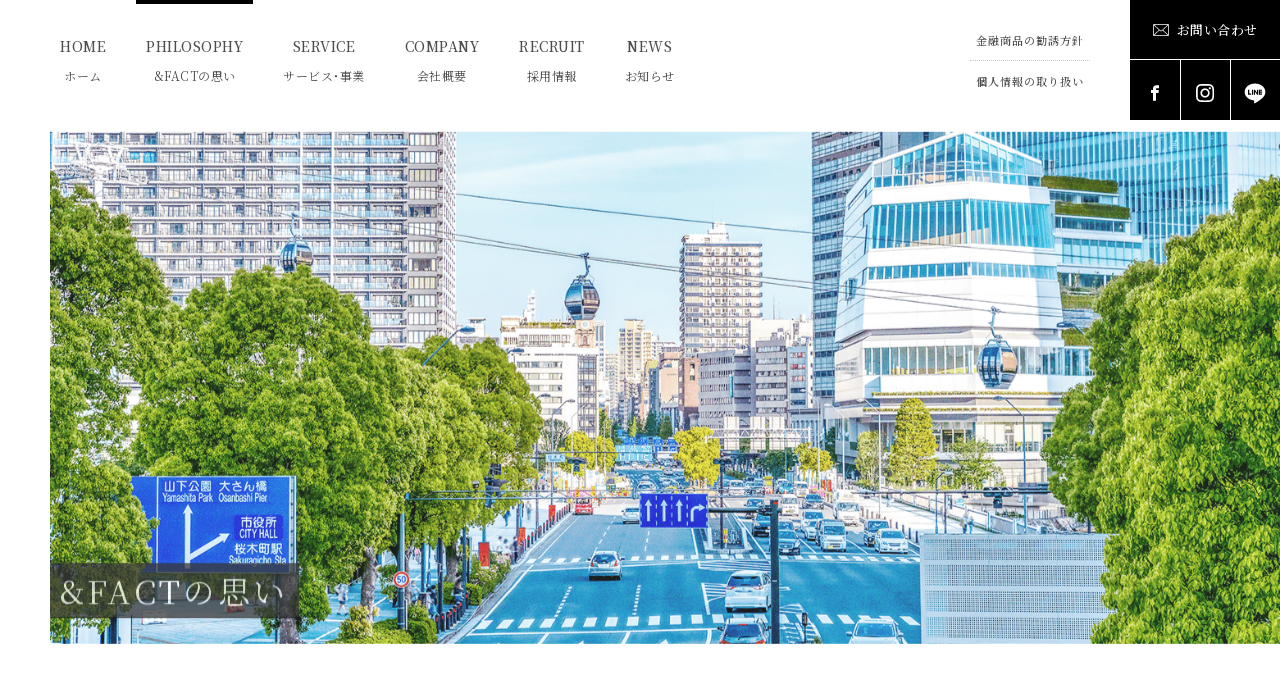

--- FILE ---
content_type: text/html; charset=UTF-8
request_url: https://www.andfact.co.jp/philosophy/
body_size: 14902
content:
<!DOCTYPE html>
<html lang="ja">
<head>
<!-- Google tag (gtag.js) -->
<script async src="https://www.googletagmanager.com/gtag/js?id=G-NNCBM16K5H"></script>
<script>
  window.dataLayer = window.dataLayer || [];
  function gtag(){dataLayer.push(arguments);}
  gtag('js', new Date());

  gtag('config', 'G-NNCBM16K5H');
</script>
<meta charset="UTF-8" />
<meta http-equiv="X-UA-Compatible" content="IE=edge" />
<script>
var ua = navigator.userAgent;
if (ua.indexOf('iPhone') > 0 || ua.indexOf('Android') > 0 && ua.indexOf('Mobile') > 0) {
  device = 'sp';
} else if (ua.indexOf('iPad') > 0 || ua.indexOf('Android') > 0) {
  device = 'tab';
} else {
  device = 'pc';
}
const ua2 = window.navigator.userAgent.toLowerCase();
const isiPad = ua2.indexOf('ipad') > -1 || ua2.indexOf('macintosh') > -1 && 'ontouchend' in document;
if(isiPad) {
  device = 'tab';
}
if(device=='sp'){
  document.head.insertAdjacentHTML('beforeend','<meta name="viewport" content="width=device-width,initial-scale=1.0,minimum-scale=1.0,maximum-scale=1.0,user-scalable=0">');
}else if(device=='tab'){
  //for tablet
  document.head.insertAdjacentHTML('beforeend','<meta name="viewport" content="width=1400,maximum-scale=1.0,user-scalable=1">');
}else{
  //for pc
  document.head.insertAdjacentHTML('beforeend','<meta name="viewport" content="width=device-width, initial-scale=1.0">');
}
</script>
<meta name="format-detection" content="telephone=no">
<meta name="description" content="&amp;FACT | アンドファクト 専任のファイナンシャルプランナーが保険や資産運用、不動産、生活インフラまでのお客さまのお悩みをワンストップでサポートいたします" />
<title>&amp;FACT | アンドファクト</title>

<!-- OpenGraph -->
<meta property="og:title" content="&amp;FACT | アンドファクト">
<meta property="og:description" content="&amp;FACT | アンドファクト 専任のファイナンシャルプランナーが保険や資産運用、不動産、生活インフラまでのお客さまのお悩みをワンストップでサポートいたします">
<meta property="og:site_name" content="&amp;FACT | アンドファクト">
<meta property="og:image" content="https://www.andfact.co.jp/cms/wp-content/themes/andfact_ver00/common/img/ogp.png">
<meta property="og:url" content="https://www.andfact.co.jp">
<meta property="og:type" content="website">
<meta property="og:locale" content="ja_JP">
<meta property="fb:app_id" content="">

<link rel="shortcut icon" href="https://www.andfact.co.jp/cms/wp-content/themes/andfact_ver00/common/img/favicon.ico">
<link rel="apple-touch-icon" sizes="180x180" href="https://www.andfact.co.jp/cms/wp-content/themes/andfact_ver00/common/img/apple-touch-icon.png">

<meta name='robots' content='max-image-preview:large' />
<link rel='dns-prefetch' href='//cdn.jsdelivr.net' />
<link rel='dns-prefetch' href='//s.w.org' />
<link rel='stylesheet' id='sytle.css-css'  href='https://www.andfact.co.jp/cms/wp-content/themes/andfact_ver00/common/css/style.css?ver=5.7.14' type='text/css' media='all' />
<link rel='stylesheet' id='yakuhan.css-css'  href='https://cdn.jsdelivr.net/npm/yakuhanjp@3.3.1/dist/css/yakuhanmp.min.css?ver=5.7.14' type='text/css' media='all' />
<link rel="canonical" href="https://www.andfact.co.jp/philosophy/" />
<link rel='shortlink' href='https://www.andfact.co.jp/?p=17' />
</head>

<body>

<!--preload-->
<div id="loader-bg">
  <div id="loader">
    <div class="dot"></div>
  </div>
</div>
<!--END./preload-->

<header id="header">
  <div class="header-inn">
    <h1>&amp;FACT | アンドファクト ファイナンシャルプランナーが専任でサポートいたします</h1>
    <nav>
      <ul class="clearfix">
        <li><a href="https://www.andfact.co.jp/"><span>home<span>ホーム</span></span></a></li>
        <li class="current"><a href="https://www.andfact.co.jp/philosophy"><span>philosophy<span>&amp;FACTの思い</span></span></a></li>
        <li><a href="https://www.andfact.co.jp/service"><span>service<span>サービス・事業</span></span></a></li>
        <li><a href="https://www.andfact.co.jp/company"><span>company<span>会社概要</span></span></a></li>
        <li><a href="https://www.andfact.co.jp/recruit"><span>recruit<span>採用情報</span></span></a></li>
        <li><a href="https://www.andfact.co.jp/news"><span>news<span>お知らせ</span></span></a></li>
      </ul>
    </nav>
    <aside>
      <ul>
        <li><a href="https://www.andfact.co.jp/solicitation">金融商品の勧誘方針</a></li>
        <li><a href="https://www.andfact.co.jp/privacy">個人情報の取り扱い</a></li>
      </ul>
    </aside>
    <div class="header-inn-contact">
      <ul>
        <li><a href="https://www.andfact.co.jp/contact"><span>お問い合わせ</span></a></li>
        <li><a href="https://www.facebook.com/andfact/" target="_blank" rel="noopener"><i>facebook</i></a></li>
        <li><a href="https://www.instagram.com/anfakun.fp/" target="_blank" rel="noopener"><i>instagram</i></a></li>
        <li><a href="https://lin.ee/uIpttQ3" target="_blank" rel="noopener"><i>line</i></a></li>
      </ul>
    </div>
  </div>
  <div class="button_container" id="toggle"><span class="top"></span><span class="middle"></span><span class="bottom"></span></div>
  <div class="overlay" id="overlay">
    <div class="alighn-middle">
      <nav class="overlay-menu">
        <ul>
          <li><a href="https://www.andfact.co.jp/"><span>home</span>ホーム</a></li>
          <li><a href="https://www.andfact.co.jp/philosophy"><span>philosophy</span>&amp;FACTの思い</a></li>
          <li><a href="https://www.andfact.co.jp/service"><span>service</span>サービス・事業</a></li>
          <li><a href="https://www.andfact.co.jp/company"><span>company</span>会社概要</a></li>
          <li><a href="https://www.andfact.co.jp/recruit"><span>recruit</span>採用情報</a></li>
          <li><a href="https://www.andfact.co.jp/news"><span>news</span>お知らせ</a></li>
          <li><a href="https://www.andfact.co.jp/contact"><span>contact</span>お問い合わせ</a></li>
        </ul>
      </nav>
      <aside>
        <ul>
          <li><a href="https://www.andfact.co.jp/solicitation">金融商品の勧誘方針</a></li>
          <li><a href="https://www.andfact.co.jp/privacy">個人情報の取り扱い</a></li>
        </ul>
        <ul>
          <li><a href="https://www.facebook.com/andfact/" target="_blank" rel="noopener"><i>Facebook</i></a></li>
          <li><a href="https://www.instagram.com/anfakun.fp/" target="_blank" rel="noopener"><i>Instagram</i></a></li>
          <li><a href="https://lin.ee/uIpttQ3" target="_blank" rel="noopener"><i>LINE</i></a></li>
        </ul>
      </aside>
    </div>
  </div>
</header>

<div id="luxy">
<div id="all">
<div class="snd-mv snd-mv-philosophy">
  <div class="snd-mv-pgttl"><h2><span>&amp;FACTの思い</span></h2><p><span>philosophy</span></p></div>
</div>
<main class="page">
<!--
===========================================================
Contnets
===========================================================
-->
<section id="philosophy">
  <div class="wrap">
    <div class="inner">
      <div class="head">
        <div class="line"><span>our aim</span></div>
        <h3 class="copy--ttl">アンドファクトの目標</h3>
      </div>
    </div>
    <div class="wide">
      <div class="inner">
        <div class="body">
          <h4>お客様が主人公となる人生に、生涯寄り添っていく</h4>
          <p>私たちは、ファイナンシャルプランナーとして「保険」「資産運用」「不動産」を分かりやすくご提供し、お客様の生涯に渡りサポートさせていただくことで、これからの生活をより豊かにするお手伝いをさせていただいております。</p>
          <p>我々が取り扱う金融商品の大半は、お客様には形として目には見えにくいもののため、それらを分かりやすく、お客様にしっかりとした事実を伝えてご理解頂きたいという基本コンセプトから「FACT ＝ 事実」という言葉を用いました。さらに頭文字の＆によって、お客様が主人公となる人生に我々の会社が生涯をかけて寄り添っていきたいというメッセージを込め、「お客様＆ファクト」という意味の「アンドファクト」を社名としております。その思いを形にすべく、サービスのご提供にあたってはお客様専属のファイナンシャルプランナーがご対応させていただき、分かりやすく信頼のおける関係づくりを大切にしています。</p>
        </div>
      </div>
    </div>
  </div>
  <div class="wrap">
    <div class="inner">
      <div class="head">
        <div class="line"><span>our service</span></div>
        <h3 class="copy--ttl">事業イメージ</h3>
      </div>
    </div>
    <div class="wide">
      <div class="inner">
        <div class="body">
          <div class="ring">
            <div class="service--list">
              <div class="service--list--box">
                <p>保険事業</p>
                <ul>
                  <li>ライフプランシミュレーション</li>
                  <li>保険診断</li>
                  <li>オンライン保険相談サービス</li>
                </ul>
              </div>
              <div class="service--list--box">
                <p>資産運用</p>
                <ul>
                  <li>個別相談</li>
                  <li>マネーセミナー</li>
                  <li>個人型確定拠出年金</li>
                </ul>
              </div>
            </div>
            <div class="service--list">
              <div class="service--list--box">
                <p>不動産事業</p>
                <ul>
                  <li>住宅売買相談</li>
                  <li>住宅ローン相談</li>
                </ul>
              </div>
              <div class="service--list--box">
                <p>生活インフラ</p>
                <ul>
                  <li>通信事業</li>
                </ul>
              </div>
            </div>
          </div>
        </div>
      </div>
    </div>
  </div>
  <div class="wrap">
    <div class="inner">
      <div class="head">
        <div class="line"><span>greeting from the president</span></div>
        <h3 class="copy--ttl">代表挨拶</h3>
      </div>
    </div>
    <div class="wide">
      <div class="inner">
        <div class="body">
          <figure><img src="https://www.andfact.co.jp/cms/wp-content/themes/andfact_ver00/img/philosophy/03.png" alt="アンドファクト代表挨拶"></figure>
          <p>弊社は、2008年の創業以来プロのファイナンシャルプランナーとして、「信頼される人生のパートナー」を理念の元、人々の暮らしにある未来と社会に貢献したい、という一貫した想いで事業活動を続けてきました。<br>私自身も、お客様からの一言で「私の子供が大きくなった時にも依頼したい」と喜んで頂いた事は、私にとって最高の宝物になりました。こうして仕事をさせて頂ける事に感謝し、お客様とのご縁を大切にする事を忘れてはならないと考えております。</p>
          <p>現在は、保険事業、不動産事業、資産形成、通信事業を中心に企業展開させて頂いて幅広いサービスの提供をさせて頂いております。</p>
          <p>「時代に合わせた価値の創造」現在の弊社のスローガンです。</p>
          <p>現在、世界的な景気の低迷・我が国が抱える少子高齢化・老介護・年金制度の崩壊など、今後の人生で誰もが直面するであろう社会問題が待ち受けており、その時に頼れる企業としてあり続けたい。お客様の「想い」に向き合った対応を大切したい。</p>
          <p>私たちの考えは、ご契約後からが本当のお付き合いが始まると考えております。永続的にお客様とそのご家族をお守りする為、お客様の大切な情報は組織として蓄積し、世代を越えてサポートさせて頂き、安心と満足をご提供出来る環境を整えることに全スタッフが全力を尽くしております。</p>
          <p>私たちアンドファクトは、いかに未来へ貢献出来るのかを常に考え、挑戦し続けて行きたいと思います。今後とも変わらぬご愛顧のほど宜しくお願い申し上げます。</p>
          <div class="sign">
            <p>アンドファクト株式会社<br>代表取締役 山田祐太</p>
          </div>
        </div>
      </div>
    </div>
  </div>
</section>
<!--
===========================================================
/Contnets
===========================================================
-->
</main>
<section id="intouch"><a href="https://www.andfact.co.jp/contact">contact us</a></section>

<footer id="footer">
  <div class="footer-inner">
    <div class="footer-inner-map">
      <div class="footer-inner-map-inn">
        <iframe src="https://www.google.com/maps/embed?pb=!1m14!1m8!1m3!1d3247.7997335934297!2d139.6128468!3d35.5092299!3m2!1i1024!2i768!4f13.1!3m3!1m2!1s0x60185cee8367ee5b%3A0x4f507e414ac1ad70!2z44Ki44Oz44OJ44OV44Kh44Kv44OI77yI5qCq77yJ!5e0!3m2!1sja!2sjp!4v1579514612197!5m2!1sja!2sjp" frameborder="0" style="border:0;" allowfullscreen="" title="map of andfact"></iframe>
      </div>
    </div>
    <div class="footer-inner-txt">
      <p>&amp;FACT | アンドファクト</p>
      <ul>
        <li><span>address</span>神奈川県横浜市港北区新横浜2-6-12 スタッフビル8F</li>
        <li><span>tel</span><a href="tel:045-308-7558">045-308-7558</a></li>
        <li><span>mail</span><a href="mailto:info＠andfact.co.jp">info＠andfact.co.jp</a></li>
        <li><span>open</span>10:00～18:00</li>
        <li><span>social</span><div class="social"><a href="https://www.facebook.com/andfact/" target="_blank" rel="noopener" class="fb"><i>facebook</i></a><a href="https://www.instagram.com/anfakun.fp/" target="_blank" rel="noopener" class="insta"><i>instagram</i></a><a href="https://lin.ee/uIpttQ3" target="_blank" rel="noopener" class="line"><i>line</i></a></div></li>
      </ul>
    </div>
  </div>
  <address>
    <p>Copyright &copy; 2018 &amp;fact / ALL RIGHTS RESERVED.</p>
  </address>
</footer>
</div>
</div>
<script type='text/javascript' src='https://www.andfact.co.jp/cms/wp-content/themes/andfact_ver00/common/js/vendor.js?ver=1' id='vendor.js-js'></script>
<script type='text/javascript' src='https://www.andfact.co.jp/cms/wp-content/themes/andfact_ver00/common/js/second.js?ver=1' id='second.js-js'></script>
</body>
</html>

--- FILE ---
content_type: text/css
request_url: https://www.andfact.co.jp/cms/wp-content/themes/andfact_ver00/common/css/style.css?ver=5.7.14
body_size: 91387
content:
@import url(https://fonts.googleapis.com/css?family=EB+Garamond:500i|Noto+Serif+JP:400,500&display=swap&subset=japanese);abbr,address,article,aside,audio,b,blockquote,body,canvas,caption,cite,code,dd,del,details,dfn,div,dl,dt,em,fieldset,figcaption,figure,footer,form,h1,h2,h3,h4,h5,h6,header,hgroup,html,i,iframe,img,ins,kbd,label,legend,li,mark,menu,nav,object,ol,p,pre,q,samp,section,small,span,strong,sub,summary,sup,table,tbody,td,tfoot,th,thead,time,tr,ul,var,video{margin:0;padding:0;border:0;outline:0;vertical-align:baseline;background:transparent;font-weight:400}article,aside,details,figcaption,figure,footer,header,hgroup,menu,nav,section{display:block}blockquote,q{quotes:none}blockquote:after,blockquote:before,q:after,q:before{content:"";content:none}a{margin:0;padding:0;font-size:100%;vertical-align:baseline;background:transparent}table{border-collapse:collapse;border-spacing:0;table-layout:fixed}input,select{vertical-align:middle}button,select,textarea{-webkit-appearance:none;-moz-appearance:none;appearance:none}html{overflow-y:scroll;-webkit-text-size-adjust:100%}html,img{height:auto}img{vertical-align:middle;width:auto;-webkit-backface-visibility:hidden;backface-visibility:hidden}ul{list-style-position:outside;list-style-type:none}ol{list-style-position:inside}:active,:focus{outline:none}*,:after,:before{-webkit-box-sizing:border-box;box-sizing:border-box}.clearfix:after{display:block;clear:both;visibility:hidden;height:0;font-size:0;content:"."}.clearfix{min-height:1px;clear:both}* html .clearfix{height:1px}button,input,select,textarea{margin:0;padding:0;background:none;border:none;outline:none;border-radius:0;-webkit-appearance:none;-moz-appearance:none;appearance:none}html{font-size:62.5%}body{font-family:YakuHanMP,"Noto Serif JP",serif;font-size:1rem;letter-spacing:.05em;line-height:2;text-align:left;color:#212121;word-wrap:break-word;word-break:break-all;-webkit-text-size-adjust:100%;-moz-text-size-adjust:100%;-ms-text-size-adjust:100%;text-size-adjust:100%;-webkit-font-smoothing:antialiased}@media screen and (max-width:768px){body{font-size:13px;font-size:1.3rem}}html{height:100%}body,html{overflow-x:hidden}body{width:100%;min-width:1180px;position:relative;background:#fff}@media screen and (max-width:768px){body{min-width:0}}body ::selection{background:#ff0}body ::-moz-selection{background:#ff0}a{color:#4d4d4d;text-decoration:none;-webkit-transition:all,.5s;transition:all,.5s}a:hover{color:#666}a img{-webkit-transition:.2s;transition:.2s;display:inline-block;-webkit-backface-visibility:hidden;backface-visibility:hidden;background-color:hsla(0,0%,100%,.001)}.mv__establish{position:absolute;left:50%;bottom:180px;-webkit-transform:translateX(-50%);transform:translateX(-50%);z-index:101}.mv__establish p{color:#fff;font-size:16px;font-size:1.6rem;font-weight:700;line-height:1;letter-spacing:.1em}@media screen and (max-width:768px){.mv__establish{bottom:66px}.mv__establish p{font-size:12px;font-size:1.2rem}}.mv__scroll{display:-webkit-box;display:-ms-flexbox;display:flex;-webkit-box-pack:center;-ms-flex-pack:center;justify-content:center;-webkit-box-align:end;-ms-flex-align:end;align-items:flex-end;position:absolute;left:0;top:0;width:100%;height:100%;z-index:100}.mv__scroll-obj{position:relative;margin-bottom:84px;width:33px;height:33px}.mv__scroll-obj-line{position:absolute;left:16px;bottom:16px;width:1px;height:60px;background:#fff}.mv__scroll-obj-fill{position:absolute;left:50%;top:-12px;margin-left:-29.5px;border-radius:50%;width:59px;height:59px;background:#fff;-webkit-transform:translateY(-60px) scale(.1);transform:translateY(-60px) scale(.1);opacity:0;-webkit-animation:scrollFillarc 2.5s linear 0s infinite;animation:scrollFillarc 2.5s linear 0s infinite}@-webkit-keyframes scrollFillarc{0%{-webkit-transform:translateY(-50px) scale(.1);transform:translateY(-50px) scale(.1);opacity:0}10%{-webkit-transform:translateY(-50px) scale(.1);transform:translateY(-50px) scale(.1);opacity:1}34%{-webkit-transform:translateY(0) scale(.1);transform:translateY(0) scale(.1)}35%{-webkit-transform:scale(.1);transform:scale(.1);opacity:1}40%{opacity:.5}80%{-webkit-transform:scale(.7);transform:scale(.7);opacity:0}to{-webkit-transform:scale(.7);transform:scale(.7);opacity:0}}@keyframes scrollFillarc{0%{-webkit-transform:translateY(-50px) scale(.1);transform:translateY(-50px) scale(.1);opacity:0}10%{-webkit-transform:translateY(-50px) scale(.1);transform:translateY(-50px) scale(.1);opacity:1}34%{-webkit-transform:translateY(0) scale(.1);transform:translateY(0) scale(.1)}35%{-webkit-transform:scale(.1);transform:scale(.1);opacity:1}40%{opacity:.5}80%{-webkit-transform:scale(.7);transform:scale(.7);opacity:0}to{-webkit-transform:scale(.7);transform:scale(.7);opacity:0}}@media screen and (max-width:768px){.mv__scroll-obj{margin-bottom:12px;width:33px;height:33px}.mv__scroll-obj-line{height:30px}.mv__scroll-obj-fill{top:4px;margin-left:-14.5px;width:29px;height:29px;-webkit-transform:translateY(-30px) scale(.1);transform:translateY(-30px) scale(.1);-webkit-animation:scrollFillarc__sp 3.5s linear 0s infinite;animation:scrollFillarc__sp 3.5s linear 0s infinite}@-webkit-keyframes scrollFillarc__sp{0%{-webkit-transform:translateY(-30px) scale(.1);transform:translateY(-30px) scale(.1);opacity:0}10%{-webkit-transform:translateY(-30px) scale(.1);transform:translateY(-30px) scale(.1);opacity:1}34%{-webkit-transform:translateY(0) scale(.1);transform:translateY(0) scale(.1)}35%{-webkit-transform:scale(.1);transform:scale(.1);opacity:1}40%{opacity:.5}80%{-webkit-transform:scale(.7);transform:scale(.7);opacity:0}to{-webkit-transform:scale(.7);transform:scale(.7);opacity:0}}@keyframes scrollFillarc__sp{0%{-webkit-transform:translateY(-30px) scale(.1);transform:translateY(-30px) scale(.1);opacity:0}10%{-webkit-transform:translateY(-30px) scale(.1);transform:translateY(-30px) scale(.1);opacity:1}34%{-webkit-transform:translateY(0) scale(.1);transform:translateY(0) scale(.1)}35%{-webkit-transform:scale(.1);transform:scale(.1);opacity:1}40%{opacity:.5}80%{-webkit-transform:scale(.7);transform:scale(.7);opacity:0}to{-webkit-transform:scale(.7);transform:scale(.7);opacity:0}}}#header{min-width:1180px;background:#fff;position:fixed}#header,#header .header-inn{width:100%;height:120px;z-index:1009}#header .header-inn{position:relative}#header .header-inn h1{text-indent:100%;white-space:nowrap;overflow:hidden;outline:none;font-size:0}#header .header-inn nav{position:absolute;top:0;left:50px}#header .header-inn nav ul{display:-webkit-box;display:-ms-flexbox;display:flex}#header .header-inn nav ul li{position:relative;margin-right:20px}#header .header-inn nav ul li.current:before{display:block;content:"";width:100%;height:4px;background:#000;position:absolute;top:0;left:0}#header .header-inn nav ul li a{padding:0 10px;height:120px;text-align:center;display:-webkit-box;display:-ms-flexbox;display:flex;-webkit-box-align:center;-ms-flex-align:center;align-items:center}#header .header-inn nav ul li a>span{display:block;font-weight:500;font-size:14px;font-size:1.4rem;text-transform:uppercase}#header .header-inn nav ul li a>span span{display:block;font-size:12px;font-size:1.2rem;margin-top:4px;font-weight:400}#header .header-inn aside{position:absolute;top:20px;right:190px}#header .header-inn aside ul{width:120px;height:80px}#header .header-inn aside ul li{width:120px;height:40px}#header .header-inn aside ul li a{-webkit-box-pack:center;-ms-flex-pack:center;justify-content:center;display:-webkit-box;display:-ms-flexbox;display:flex;-webkit-box-align:center;-ms-flex-align:center;align-items:center;width:120px;height:40px;font-weight:500;font-size:11px;font-size:1.1rem;letter-spacing:.1em}#header .header-inn aside ul li:last-child{border-top:1px dotted rgba(0,0,0,.2)}#header .header-inn-contact{position:absolute;top:0;right:0;width:150px;height:120px}#header .header-inn-contact ul{display:-webkit-box;display:-ms-flexbox;display:flex;-ms-flex-wrap:wrap;flex-wrap:wrap;-webkit-box-pack:justify;-ms-flex-pack:justify;justify-content:space-between}#header .header-inn-contact ul li:first-child{position:relative}#header .header-inn-contact ul li:first-child:before{position:absolute;bottom:0;left:0;display:block;content:"";background:#fff;width:100%;height:1px;z-index:5}#header .header-inn-contact ul li:first-child a{display:block;width:150px;height:60px;background:#000;position:relative}#header .header-inn-contact ul li:first-child a span{position:absolute;top:50%;left:50%;-webkit-transform:translate(-50%,-50%);transform:translate(-50%,-50%);display:block;width:100%;text-align:center;font-weight:500;font-size:13px;font-size:1.3rem;color:#fff}#header .header-inn-contact ul li:first-child a span:before{display:inline-block;content:"";background:url(../img/icon/mail.svg) no-repeat 50% 50%;width:16px;height:16px;background-size:16px 16px;position:relative;top:3px;margin-right:8px}#header .header-inn-contact ul li:first-child a:hover{color:#f8f8f8;background:#212121}#header .header-inn-contact ul li:not(:first-child) a{padding:0;display:block;width:50px;height:60px;color:#fff;background:#000}#header .header-inn-contact ul li:not(:first-child) a:hover{color:#f8f8f8;background:#3b5998}#header .header-inn-contact ul li:not(:first-child) a i{text-indent:100%;white-space:nowrap;overflow:hidden;outline:none;font-size:0}#header .header-inn-contact ul li:not(:first-child) a:after{display:block;content:"";background:url(../img/icon/facebook-b.svg) no-repeat 50% 50%;width:26px;height:26px;background-size:26px 26px;margin:0 auto}#header .header-inn-contact ul li:nth-child(3){position:relative}#header .header-inn-contact ul li:nth-child(3):before{position:absolute;top:0;left:0;display:block;content:"";background:#fff;width:1px;height:100%;z-index:5}#header .header-inn-contact ul li:nth-child(3) a:hover{color:#f8f8f8;background:#d800b9}#header .header-inn-contact ul li:nth-child(3) a:after{background:url(../img/icon/instagram-w.svg) no-repeat 50% 50%;background-size:18px 18px}#header .header-inn-contact ul li:last-child{position:relative}#header .header-inn-contact ul li:last-child:before{position:absolute;top:0;left:0;display:block;content:"";background:#fff;width:1px;height:100%;z-index:5}#header .header-inn-contact ul li:last-child a:hover{color:#f8f8f8;background:#00b900}#header .header-inn-contact ul li:last-child a:after{background:url(../img/icon/line-b.svg) no-repeat 50% 50%;background-size:26px 26px}.button_container,.overlay{display:none}@media screen and (max-width:768px){#header{width:100%;height:0;position:relative}#header .header-inn{width:auto;height:50px;background:#fff}#header .header-inn nav{display:none}.button_container,.overlay{display:block}.button_container{position:fixed;top:0;right:0;height:50px;width:50px;cursor:pointer;z-index:99999;background:#212121}.button_container.active .top{-webkit-transform:translateY(8px) rotate(45deg);transform:translateY(8px) rotate(45deg);background:#fff}.button_container.active .middle{opacity:0;background:#fff}.button_container.active .bottom{-webkit-transform:translateY(-5px) rotate(-45deg);transform:translateY(-5px) rotate(-45deg);background:#fff}.button_container span{background:#fff;border:none;height:1px;width:36px;position:absolute;top:18px;left:7px;-webkit-transition:all,.35s ease;transition:all,.35s ease;cursor:pointer}.button_container span:nth-of-type(2){top:24px}.button_container span:nth-of-type(3){top:30px}.overlay{position:fixed;background-image:-webkit-linear-gradient(330deg,#fdfbfb,#ebedee);background-image:linear-gradient(120deg,#fdfbfb,#ebedee);top:0;left:0;width:100%;height:0;opacity:0;visibility:hidden;-webkit-transition:opacity visibility height .35s .35s .35s;transition:opacity visibility height .35s .35s .35s;overflow:hidden;z-index:99998}.overlay:after{display:block;content:"";background:url(../img/logo-overlay.svg) no-repeat 50% 50%;opacity:.04;width:360px;height:360px;background-size:360px 360px;position:fixed;top:22%;right:-80px}.alighn-middle{width:100%;margin:0 auto;padding:60px 40px}.alighn-middle aside ul{border-top:1px dotted rgba(5,53,138,.2);margin-top:20px;padding-top:20px;list-style:outside circle;padding-left:20px;color:#05358a}.alighn-middle aside ul li a{font-size:12px;font-size:1.2rem;color:#05358a}.overlay.open{opacity:1;visibility:visible;height:100%;overflow-y:scroll}.overlay.open .overlay-menu li{-webkit-animation:fadeInRight .5s ease forwards;animation:fadeInRight .5s ease forwards;width:100%}@-webkit-keyframes fadeInRight{0%{opacity:0;left:20%}to{opacity:1;left:0}}@keyframes fadeInRight{0%{opacity:0;left:20%}to{opacity:1;left:0}}.overlay.open li:first-of-type{-webkit-animation-delay:.35s;animation-delay:.35s}.overlay.open li:nth-of-type(2){-webkit-animation-delay:.4s;animation-delay:.4s}.overlay.open li:nth-of-type(3){-webkit-animation-delay:.45s;animation-delay:.45s}.overlay.open li:nth-of-type(4){-webkit-animation-delay:.5s;animation-delay:.5s}.overlay.open li:nth-of-type(5){-webkit-animation-delay:.55s;animation-delay:.55s}.overlay.open li:nth-of-type(6){-webkit-animation-delay:.6s;animation-delay:.6s}.overlay.open li:nth-of-type(7){-webkit-animation-delay:.65s;animation-delay:.65s}.overlay.open li:nth-of-type(8){-webkit-animation-delay:.7s;animation-delay:.7s}.overlay.open li:nth-of-type(9){-webkit-animation-delay:.75s;animation-delay:.75s}.overlay.open li:nth-of-type(10){-webkit-animation-delay:.8s;animation-delay:.8s}.overlay.open li:nth-of-type(11){-webkit-animation-delay:.85s;animation-delay:.85s}.overlay.open li:nth-of-type(12){-webkit-animation-delay:.9s;animation-delay:.9s}.overlay .overlay-menu>ul{list-style:none;padding:0;margin:0 auto;display:inline-block;position:relative;width:100%;height:100%}.overlay .overlay-menu>ul>li{display:block;position:relative;opacity:0}.overlay .overlay-menu>ul>li>a{font-size:11px;font-size:1.1rem;color:#05358a;line-height:1}.overlay .overlay-menu>ul>li>a span{display:block;font-size:16px;font-size:1.6rem;text-transform:uppercase;margin-bottom:4px;font-family:EB Garamond,serif;font-weight:500;font-style:italic}.overlay .overlay-menu>ul>li:not(:first-child){margin-top:16px}}#intouch{width:50%;margin:100px auto 0}#intouch a{display:block;padding:30px 0;text-align:center;color:#212121;border:1px solid rgba(33,33,33,.5);font-family:EB Garamond,serif;font-weight:500;font-style:italic;font-size:18px;font-size:1.8rem;text-transform:capitalize}#intouch a:after{display:inline-block;content:"";background:url(../img/icon/send.svg) no-repeat 50% 50%;width:12px;height:12px;background-size:12px 12px;margin-left:1em;-webkit-transition:background,.5s;transition:background,.5s}#intouch a:hover{color:#fff;background:rgba(33,33,33,.9)}#intouch a:hover:after{background:url(../img/icon/send-w.svg) no-repeat 50% 50%;width:12px;height:12px;background-size:12px 12px}@media screen and (max-width:768px){#intouch{width:100%;margin:24px auto 0;padding:0 20px}#intouch a{display:block;padding:12px 0;font-size:14px;font-size:1.4rem}#intouch a:after{width:12px;height:12px;background-size:12px 12px;margin-left:1em}}#footer{padding:0 0 30px;margin-top:80px;min-width:1180px;text-align:left}#footer .footer-inner{display:-webkit-box;display:-ms-flexbox;display:flex}#footer .footer-inner-map{width:calc(100% - 520px);padding:60px 60px 60px 100px;background:#141414}#footer .footer-inner-map-inn{padding-bottom:56.25%;position:relative;height:0;overflow:hidden}#footer .footer-inner-map-inn iframe{position:absolute;top:0;left:0;width:100%;height:100%}#footer .footer-inner-txt{width:360px;margin-left:60px}#footer .footer-inner-txt p{text-indent:100%;white-space:nowrap;overflow:hidden;outline:none;font-size:0;margin-bottom:20px}#footer .footer-inner-txt p:after{display:block;content:"";background:url(../img/icon/logo.svg) no-repeat 50% 50%;width:160px;height:40px;background-size:160px 40px}#footer .footer-inner-txt ul li{font-size:14px;font-size:1.4rem;line-height:2}#footer .footer-inner-txt ul li:not(:first-child){margin-top:12px}#footer .footer-inner-txt ul li span{display:block;font-family:EB Garamond,serif;font-weight:500;font-style:italic;font-size:12px;font-size:1.2rem;text-transform:capitalize;color:#807f83}#footer .footer-inner-txt ul li span:after{display:block;content:"";width:6px;height:1px;background:#807f83;margin-top:6px;margin-bottom:8px}#footer .footer-inner-txt ul li .social{display:-webkit-box;display:-ms-flexbox;display:flex;-webkit-box-align:start;-ms-flex-align:start;align-items:flex-start}#footer .footer-inner-txt ul li .social a{font-size:0;margin-right:10px}#footer .footer-inner-txt ul li .social a.fb i{text-indent:100%;white-space:nowrap;overflow:hidden;outline:none;font-size:0}#footer .footer-inner-txt ul li .social a.fb i:after{display:block;content:"";background:url(../img/icon/facebook.svg) no-repeat 50% 50%;width:24px;height:24px;background-size:24px 24px}#footer .footer-inner-txt ul li .social a.insta i{text-indent:100%;white-space:nowrap;overflow:hidden;outline:none;font-size:0}#footer .footer-inner-txt ul li .social a.insta i:after{display:block;content:"";background:url(../img/icon/instagram.svg) no-repeat 50% 50%;width:24px;height:24px;background-size:24px 24px}#footer .footer-inner-txt ul li .social a.line i{text-indent:100%;white-space:nowrap;overflow:hidden;outline:none;font-size:0}#footer .footer-inner-txt ul li .social a.line i:after{display:block;content:"";background:url(../img/icon/line.svg) no-repeat 50% 50%;width:24px;height:24px;background-size:24px 24px}#footer address{width:calc(100% - 100px);margin:20px auto 0}#footer address p{font-size:12px;font-size:1.2rem}@media screen and (max-width:768px){#footer{min-width:auto;min-width:0;padding:0;margin-top:24px}#footer .footer-inner{display:block;background:#141414}#footer .footer-inner-map{width:100%;padding:20px}#footer .footer-inner-txt{width:100%;margin-left:0;padding:0 20px 20px}#footer .footer-inner-txt p{margin-bottom:16px}#footer .footer-inner-txt p:after{width:120px;height:30px;background-size:120px 30px}#footer .footer-inner-txt ul li{font-size:13px;font-size:1.3rem;line-height:2;color:#fff}#footer .footer-inner-txt ul li:not(:first-child){margin-top:6px}#footer .footer-inner-txt ul li span{color:#807f83}#footer .footer-inner-txt ul li span:after{display:none}#footer .footer-inner-txt ul li a{color:#fff}#footer .footer-inner-txt ul li .social{margin-top:4px}#footer address{width:100%;margin:0 auto;padding-bottom:12px;background:#141414}#footer address p{font-size:10px;font-size:1rem;text-align:center;color:#fff}}h1,h2,h3,h4,h5,h6,p{font-size:1rem}.inner{width:calc(100% - 320px);margin:0 auto}@media screen and (max-width:768px){.inner{width:100%;padding-left:20px;padding-right:20px}}#all{position:relative;width:100%;overflow:hidden;min-width:1180px}@media screen and (max-width:768px){#all{min-width:auto;min-width:0}}.row{*zoom:1}.row:after{content:"";display:table;clear:both}.slick-slider{-webkit-box-sizing:border-box;box-sizing:border-box;-webkit-touch-callout:none;-webkit-user-select:none;-moz-user-select:none;-ms-user-select:none;user-select:none;-ms-touch-action:pan-y;touch-action:pan-y;-webkit-tap-highlight-color:transparent}.slick-list,.slick-slider{position:relative;display:block}.slick-list{overflow:hidden;margin:0;padding:0}.slick-list:focus{outline:none}.slick-list.dragging{cursor:pointer;cursor:hand}.slick-slider .slick-list,.slick-slider .slick-track{-webkit-transform:translateZ(0);transform:translateZ(0)}.slick-track{position:relative;left:0;top:0;display:block;margin-left:auto;margin-right:auto}.slick-track:after,.slick-track:before{content:"";display:table}.slick-track:after{clear:both}.slick-loading .slick-track{visibility:hidden}.slick-slide{float:left;height:100%;min-height:1px;display:none}[dir=rtl] .slick-slide{float:right}.slick-slide img{display:block}.slick-slide.slick-loading img{display:none}.slick-slide.dragging img{pointer-events:none}.slick-initialized .slick-slide{display:block}.slick-loading .slick-slide{visibility:hidden}.slick-vertical .slick-slide{display:block;height:auto;border:1px solid transparent}.slick-arrow.slick-hidden{display:none}.slick-next,.slick-prev{position:absolute;display:block;height:24px;width:24px;cursor:pointer;top:50%;margin-top:-20px;padding:0;border:none;z-index:999;text-indent:100%;white-space:nowrap;overflow:hidden;outline:none;font-size:0;content:""}.slick-prev{left:-60px;background:url(../img/icon/left-sld.svg) no-repeat 50% 50% #fff;background-size:10px 10px}.slick-next{right:-60px;background:url(../img/icon/right-sld.svg) no-repeat 50% 50% #fff;background-size:10px 10px}@media screen and (max-width:768px){.slick-next,.slick-prev{height:20px;width:20px;margin-top:-10px;background-size:6px 6px}.slick-prev{left:-10px}.slick-next{right:-10px}}.slick-dotted.slick-slider{margin-bottom:0}.slick-dots{list-style:none;padding:0;margin:0;z-index:3;display:-webkit-box;display:-ms-flexbox;display:flex;-webkit-box-pack:end;-ms-flex-pack:end;justify-content:flex-end}.slick-dots li{height:12px;width:12px;margin:0 4px}.slick-dots li,.slick-dots li button{display:block;padding:0;cursor:pointer}.slick-dots li button{border:0;background:#2462b3;height:100%;width:100%;border-radius:50%;outline:none;line-height:0;font-size:0;color:transparent}.slick-dots li.slick-active button{background:#538fb0;opacity:.75}.sp-fit{width:100%;height:auto}.pc-nobr,.sp-only{display:none}#hero{position:relative;background-size:cover;background:#fff}#hero .mv-mask{position:relative;z-index:9;width:100%;height:100vh}#hero .mv-mask>div{background:#fff;position:absolute}#hero .mv-mask-u{width:100%;height:120px;top:0;left:0}#hero .mv-mask-b{width:100%;height:60px;bottom:0;left:0}#hero .mv-mask-r{width:50px;height:100%;top:0;right:0}#hero .mv-mask-l{width:50px;height:100%;top:0;left:0}.ttl--act{-webkit-box-align:start;-ms-flex-align:start;align-items:flex-start;display:-webkit-box;display:-ms-flexbox;display:flex;-webkit-box-orient:vertical;-webkit-box-direction:normal;-ms-flex-direction:column;flex-direction:column;margin-bottom:100px;margin-left:-40px}.ttl--act span{display:block;margin-bottom:12px;font-size:56px;font-size:5.6rem;line-height:1.6;font-family:EB Garamond,serif;font-weight:500;font-style:italic;text-transform:capitalize;color:#212121;-webkit-transition:color 0ms .45s;transition:color 0ms .45s}.ttl--act h3{font-size:18px;font-size:1.8rem;line-height:1;-webkit-font-feature-settings:"pkna";font-feature-settings:"pkna";font-weight:500;color:#212121}#top--copy{margin-top:100px;position:relative}#top--copy .top--copy--ttl--en span{font-family:EB Garamond,serif;font-weight:500;font-style:italic;font-size:80px;font-size:8rem;display:inline-block}#top--copy .top--copy--ttl--en br{display:none}#top--copy .top--copy--ttl--jp span{font-size:32px;font-size:3.2rem;font-weight:500;display:inline-block}#top--about{margin-top:160px;position:relative}#top--about .wrap{display:-webkit-box;display:-ms-flexbox;display:flex;-webkit-box-orient:horizontal;-webkit-box-direction:reverse;-ms-flex-direction:row-reverse;flex-direction:row-reverse;-webkit-box-pack:justify;-ms-flex-pack:justify;justify-content:space-between;-webkit-box-align:end;-ms-flex-align:end;align-items:flex-end}#top--about .wrap .img{width:calc(100% - 380px)}#top--about .wrap .img .iframe--wrap{position:relative;width:100%;height:0;padding-bottom:56.25%;overflow:hidden}#top--about .wrap .img .iframe--wrap iframe{width:100%;height:100%;position:absolute;top:0;left:0}#top--about .wrap .desc{width:320px}#top--about .wrap .desc h2.copy{font-size:32px;font-size:3.2rem;font-weight:500;line-height:1.8}#top--about .wrap .desc p.txt{margin-top:30px;font-size:16px;font-size:1.6rem}#top--about .fig{position:absolute;top:-240px;left:-120px;z-index:-1}#top--about .fig img{opacity:.5;width:500px;height:500px}#top--service{margin-top:160px;position:relative}#top--service .head{display:-webkit-box;display:-ms-flexbox;display:flex}#top--service .head .ttl--act{width:46%}#top--service .head .txt{width:44%;margin-left:10%}#top--service .head .txt p{margin-right:-40px;font-size:16px;font-size:1.6rem;line-height:2.2}#top--service .wrap{height:300px;-webkit-box-align:center;-ms-flex-align:center;align-items:center;-webkit-transition:-webkit-filter 1s cubic-bezier(.785,.135,.15,.86);transition:-webkit-filter 1s cubic-bezier(.785,.135,.15,.86);transition:filter 1s cubic-bezier(.785,.135,.15,.86);transition:filter 1s cubic-bezier(.785,.135,.15,.86),-webkit-filter 1s cubic-bezier(.785,.135,.15,.86)}#top--service .wrap,#top--service .wrap .box{display:-webkit-box;display:-ms-flexbox;display:flex;-webkit-box-pack:center;-ms-flex-pack:center;justify-content:center}#top--service .wrap .box{width:50%;height:100%;-webkit-box-align:end;-ms-flex-align:end;align-items:flex-end;overflow:hidden;-webkit-transition:width .5s cubic-bezier(.785,.135,.15,.86);transition:width .5s cubic-bezier(.785,.135,.15,.86);position:relative}#top--service .wrap .box a,#top--service .wrap .box a:before{display:block;width:100%;height:100%}#top--service .wrap .box a:before{content:"";background:rgba(33,33,33,.5);background-size:100% 100%;z-index:0;position:absolute;top:0;left:0}#top--service .wrap .box a p.ttl{position:absolute;top:50%;left:50%;-webkit-transform:translate(-50%,-50%);transform:translate(-50%,-50%);text-align:center}#top--service .wrap .box a p.ttl strong{font-size:24px;font-size:2.4rem;font-weight:500;line-height:1;color:#fff;display:block;z-index:1}#top--service .wrap .box a p.ttl span{display:block;font-size:11px;font-size:1.1rem;text-transform:capitalize;background:#fff;color:#807f83;font-family:EB Garamond,serif;font-weight:500;font-style:italic;margin-top:24px}#top--service .wrap-top{margin-left:60px;position:relative}#top--service .wrap-top:after{display:block;content:"";background:#f5f5f5;width:100%;height:calc(100% + 80px);position:absolute;top:-40px;right:-120px;z-index:-1}#top--service .wrap-top .box:first-child{background:url(../../img/insurance/mv.png) no-repeat 50% 50%;background-size:cover;left:0}#top--service .wrap-top .box:last-child{background:url(../../img/asset-utilisation/mv.png) no-repeat 50% 50%;background-size:cover;right:0}#top--service .wrap-bottom{margin-top:120px;margin-right:60px;position:relative}#top--service .wrap-bottom:after{display:block;content:"";background:#f5f5f5;width:100%;height:calc(100% + 80px);position:absolute;top:-40px;left:-120px;z-index:-1}#top--service .wrap-bottom .box:first-child{background:url(../../img/real-estate/mv.png) no-repeat 50% 50%;background-size:cover;left:0}#top--service .wrap-bottom .box:last-child{background:url(../../img/life-infrastructure/mv.png) no-repeat 50% 50%;background-size:cover;right:0}#top--service .wrap:hover .box:first-child:hover,#top--service .wrap:hover .box:last-child:hover{width:70%}#top--service .wrap:hover .box:first-child:hover a p span,#top--service .wrap:hover .box:last-child:hover a p span{color:#fff;background:#000}#top--bnr{margin-top:160px}#top--bnr ul{display:-webkit-box;display:-ms-flexbox;display:flex;-webkit-box-align:center;-ms-flex-align:center;align-items:center;-webkit-box-pack:justify;-ms-flex-pack:justify;justify-content:space-between}#top--bnr ul li{width:48%}#top--bnr ul li a{display:block}#top--bnr ul li a img{display:block;width:100%;height:auto}#top--bnr ul li a:hover img{background:#000;opacity:.9}#top--news{margin-top:160px;position:relative}#top--news .wrap{display:-webkit-box;display:-ms-flexbox;display:flex}#top--news .wrap .ttl{width:40%}#top--news .wrap .list{width:50%;margin-left:10%}#top--news .wrap .list ul li a{display:-webkit-box;display:-ms-flexbox;display:flex;font-size:16px;font-size:1.6rem}#top--news .wrap .list ul li a span{width:10em}#top--news .wrap .list ul li a p{width:calc(100% - 10em);font-size:16px;font-size:1.6rem}#top--news .wrap .list ul li:not(:first-child){border-top:1px solid rgba(0,0,0,.1);padding-top:30px;margin-top:30px}#top--news .wrap .list .btn-r{margin-top:40px;text-align:right}.snd-mv{margin-top:120px;width:calc(100% - 50px);height:0;padding-top:40%;margin-left:50px;position:relative}.snd-mv-pgttl{position:absolute;left:0;bottom:4px}.snd-mv-pgttl h2 span{border-bottom:1px solid #000;color:#fff;background:#212121;line-height:1;font-size:32px;font-size:3.2rem;letter-spacing:.1em;padding:4px 10px}.snd-mv-pgttl p{margin-top:24px}.snd-mv-pgttl p span{border-bottom:1px solid #000;color:#fff;background:#212121;line-height:1;font-size:18px;font-size:1.8rem;font-family:EB Garamond,serif;font-weight:500;font-style:italic;margin-top:20px;text-transform:capitalize;letter-spacing:.1em;padding:4px 10px}.snd-mv-philosophy{background:url(../../img/philosophy/mv.png) no-repeat 50% 50%/cover}.snd-mv-service{background:url(../../img/service/mv.png) no-repeat 50% 50%/cover}.snd-mv-insurance{background:url(../../img/insurance/mv.png) no-repeat 50% 50%/cover}.snd-mv-asset-utilisation{background:url(../../img/asset-utilisation/mv.png) no-repeat 50% 50%/cover}.snd-mv-real-estate{background:url(../../img/real-estate/mv.png) no-repeat 50% 50%/cover}.snd-mv-life-infrastructure{background:url(../../img/life-infrastructure/mv.png) no-repeat 50% 50%/cover}.snd-mv-company{background:url(../../img/company/mv.png) no-repeat 50% 50%/cover}.snd-mv-recruit{background:url(../../img/recruit/mv.png) no-repeat 50% 50%/cover}.snd-mv-message{background:url(../../img/message/mv.png) no-repeat 50% 50%/cover}.snd-mv-contact{background:url(../../img/contact/mv.png) no-repeat 50% 50%/cover}.snd-mv-news{background:url(../../img/news/mv.png) no-repeat 50% 80%/cover}.snd-mv-privacy{background:url(../../img/privacy/mv.png) no-repeat 50% 50%/cover}.snd-mv-solicitation{background:url(../../img/solicitation/mv.png) no-repeat 50% 50%/cover}.snd-mv-box{position:absolute;left:0;bottom:-2px;z-index:1;background:#fff;padding:40px 40px 20px}.snd-mv-box-post p{font-size:13px;font-size:1.3rem}.snd-mv-box-name p{font-size:32px;font-size:3.2rem}.snd-mv-box-name p span{font-family:EB Garamond,serif;font-weight:500;font-style:italic;font-size:14px;font-size:1.4rem;display:inline-block;margin-left:1em;text-transform:capitalize;color:#b6b6b6}.snd-mv-box-speciality p{font-size:12px;font-size:1.2rem}.snd-mv-yamada{background:url(../../img/yamada/mv.png) no-repeat 50% 50%/cover}.snd-mv-watanabe{background:url(../../img/watanabe/mv.png) no-repeat 50% 50%/cover}.snd-mv-kanazawa{background:url(../../img/kanazawa/mv.png) no-repeat 50% 50%/cover}.snd-mv-kawazoe{background:url(../../img/kawazoe/mv.png) no-repeat 50% 50%/cover}.snd-mv-suzuki{background:url(../../img/suzuki/mv.png) no-repeat 50% 50%/cover}.snd-mv-tamuro{background:url(../../img/tamuro/mv.png) no-repeat 50% 50%/cover}#staff--wrap{margin-top:520px;position:relative}#staff--wrap .staff--fig{position:absolute;top:-360px;left:0;z-index:-1;width:60%}#staff--wrap .staff--fig figure img{display:block;width:100%;height:auto}#staff--wrap .staff--cont{width:calc(100% - 320px);margin:0 auto;padding:60px 100px;background:#fff;-webkit-box-shadow:0 4px 8px rgba(33,33,33,.08);box-shadow:0 4px 8px rgba(33,33,33,.08)}#staff--wrap .staff--cont:before{display:block;content:"";background-image:-webkit-linear-gradient(330deg,#fdfbfb,#ebedee);background-image:linear-gradient(120deg,#fdfbfb,#ebedee);width:calc(100% - 320px);height:calc(100% + 240px);position:absolute;top:-120px;left:0;z-index:-2}#staff--wrap .staff--cont--line{display:block;content:"";position:absolute;top:0;left:0;width:100%}#staff--wrap .staff--cont--line span{display:block;font-family:EB Garamond,serif;font-weight:500;font-style:italic;font-size:12px;font-size:1.2rem;text-transform:uppercase;text-align:center;width:100%;margin-top:12px}#staff--wrap .staff--cont--line span:before{display:block;content:"";background:#212121;width:6%;height:2px;position:absolute;top:0;left:50%;margin-left:-3%}#staff--wrap .staff--cont--ttl h3{font-size:24px;font-size:2.4rem;text-align:center;position:relative;padding-bottom:4%}#staff--wrap .staff--cont--ttl h3:before{display:block;content:"";width:100%;height:1px;position:absolute;background:hsla(0,0%,71.4%,.2);left:0;bottom:0}#staff--wrap .staff--cont--ttl h3:after{display:block;content:"";width:10%;height:1px;position:absolute;background-color:#212121;left:0;right:0;bottom:0;margin:auto}#staff--wrap .staff--cont--box{position:relative}#staff--wrap .staff--cont--box:before{display:block;content:"";background:rgba(33,33,33,.4);width:10px;height:1px;position:absolute;top:14px;left:-40px}#staff--wrap .staff--cont--box h4{font-size:16px;font-size:1.6rem;margin-bottom:16px}#staff--wrap .staff--cont--box p{font-size:14px;font-size:1.4rem;line-height:2.2}#staff--wrap .staff--cont--box p a{color:#276bc3;text-decoration:underline}#staff--wrap .staff--cont--box:not(:first-child){margin-top:40px}#staff--wrap .staff--wide{width:100%;margin-top:40px}#staff--wrap .staff--wide img{display:block;width:100%;height:auto}#message--list{margin-top:160px}#message--list .message--list-title{margin-bottom:30px}#message--list .message--list-title p strong{font-size:18px;font-size:1.8rem;font-family:EB Garamond,serif;font-weight:500;font-style:italic;text-transform:capitalize;line-height:1;position:relative}#message--list .message--list-title p strong:before{display:block;content:"";position:absolute;top:12px;left:-24px;width:16px;height:1px;background:#212121}#message--list .wrap{display:-webkit-box;display:-ms-flexbox;display:flex}#message--list .wrap .box{width:16%}#message--list .wrap .box:not(:first-child){margin-left:5%}#message--list .wrap .box a{display:block}#message--list .wrap .box a figure img{display:block;width:100%;height:auto;border-radius:50%}#message--list .wrap .box a p{margin-top:10px;text-align:center}#message--list .wrap .box a p strong{display:block;font-size:14px;font-size:1.4rem}#message--list .wrap .box a p span{display:block;font-family:EB Garamond,serif;font-weight:500;font-style:italic;font-size:12px;font-size:1.2rem;text-transform:capitalize;color:#b6b6b6}#philosophy{margin-top:160px}#philosophy .wrap:not(:first-child){margin-top:80px}#philosophy .wrap .head .line span{display:inline-block;font-size:12px;font-size:1.2rem;font-family:EB Garamond,serif;font-weight:500;font-style:italic;text-transform:uppercase;letter-spacing:.1em}#philosophy .wrap .head .line span:after{display:block;content:"";background:#000;width:100%;height:2px}#philosophy .wrap .head .copy--ttl{margin-top:30px;font-size:40px;font-size:4rem;font-weight:500;line-height:1.6}#philosophy .wrap .wide{margin-top:60px;background:#f8f8f8;padding:60px 0;position:relative;-webkit-box-shadow:0 4px 8px rgba(33,33,33,.08);box-shadow:0 4px 8px rgba(33,33,33,.08)}#philosophy .wrap .wide:before{display:block;content:"";position:absolute;width:0;height:0;border-left:8px solid transparent;border-right:8px solid transparent;border-top:8px solid #fff;top:0;left:50%;margin-left:-8px}#philosophy .wrap .wide .body h4{font-size:24px;font-size:2.4rem;font-weight:500;margin-bottom:30px}#philosophy .wrap .wide .body p{font-size:16px;font-size:1.6rem;line-height:2.2}#philosophy .wrap .wide .body p:not(:first-of-type){margin-top:20px}#philosophy .wrap .wide .body figure{margin-bottom:30px}#philosophy .wrap .wide .body figure img{display:block;width:100%;height:auto;-webkit-box-shadow:0 12px 20px -20px rgba(0,0,0,.6);box-shadow:0 12px 20px -20px rgba(0,0,0,.6)}#philosophy .wrap .wide .body .sign{margin-top:20px}#philosophy .wrap .wide .body .sign p{text-align:right;font-size:14px;font-size:1.4rem}#philosophy .wrap .wide .body .ring{padding:40px 0;background:url(../../img/philosophy/ring.svg) no-repeat 50% 50%/contain}#philosophy .wrap .wide .body .service--list{display:-webkit-box;display:-ms-flexbox;display:flex;-webkit-box-pack:justify;-ms-flex-pack:justify;justify-content:space-between}#philosophy .wrap .wide .body .service--list--box{width:46%;display:-webkit-box;display:-ms-flexbox;display:flex;-webkit-box-align:center;-ms-flex-align:center;align-items:center;border:1px solid rgba(33,33,33,.2);background:#fff}#philosophy .wrap .wide .body .service--list--box p{width:34%;text-align:center;background:#f5f5f5;color:#212121;font-size:16px;font-size:1.6rem;text-transform:capitalize;padding:60px 0;border-right:1px solid rgba(33,33,33,.2)}#philosophy .wrap .wide .body .service--list--box ul{width:66%;list-style:outside disc;padding:0 4% 0 10%}#philosophy .wrap .wide .body .service--list--box ul li{font-size:13px;font-size:1.3rem}#philosophy .wrap .wide .body .service--list:first-child{margin-left:10%}#philosophy .wrap .wide .body .service--list:last-child{margin-right:10%;margin-top:40px}#service{margin-top:160px}#service .box{display:-webkit-box;display:-ms-flexbox;display:flex;position:relative}#service .box>div{-ms-flex-item-align:start;align-self:flex-start}#service .box .thumb{width:calc(70% + 160px);margin-left:-160px;z-index:1}#service .box .thumb img{display:block;width:100%;height:auto;-webkit-box-shadow:0 12px 20px -20px rgba(0,0,0,.6);box-shadow:0 12px 20px -20px rgba(0,0,0,.6)}#service .box .inn{width:calc(30% + 320px);margin-top:80px}#service .box .inn h3{margin-left:120px;font-size:24px;font-size:2.4rem;line-height:1}#service .box .inn h3 span{display:block;margin-top:24px;font-size:14px;font-size:1.4rem;font-family:EB Garamond,serif;font-weight:500;font-style:italic;text-transform:capitalize}#service .box .inn .txt{position:relative;margin-top:60px;padding:60px}#service .box .inn .txt:after{display:block;content:"";background-image:-webkit-linear-gradient(330deg,#fdfbfb,#ebedee);background-image:linear-gradient(120deg,#fdfbfb,#ebedee);width:150%;height:100%;background-size:150% 100%;position:absolute;bottom:0;right:0;z-index:-1}#service .box .inn .txt p{font-size:14px;font-size:1.4rem}#service .box .inn .txt .btn-rm{margin-top:30px}#service .box .inn .txt .btn-rm a{display:inline-block;font-size:12px;font-size:1.2rem;font-family:EB Garamond,serif;font-weight:500;font-style:italic;text-transform:capitalize;border:1px solid rgba(33,33,33,.5);color:#212121;line-height:1;padding:10px 40px 10px 20px;position:relative}#service .box .inn .txt .btn-rm a:after{position:absolute;top:50%;right:20px;margin-top:-2px;display:block;content:"";background:url(../img/icon/triangle-right.svg) no-repeat 50% 50%;width:4px;height:4px;background-size:4px 4px}#service .box .inn .txt .btn-rm a:hover{background:#fff}#service .box:not(:first-of-type){margin-top:80px}#service .box:nth-child(2n){-webkit-box-orient:horizontal;-webkit-box-direction:reverse;-ms-flex-direction:row-reverse;flex-direction:row-reverse}#service .box:nth-child(2n) .thumb{margin-left:auto;margin-right:-160px}#service .box:nth-child(2n) .inn .txt:after{right:auto;left:0}#service--list{margin-top:100px}#service--list h4{display:inline-block;font-size:18px;font-size:1.8rem;font-family:EB Garamond,serif;font-weight:500;font-style:italic;line-height:1;text-transform:capitalize;margin-bottom:40px}#service--list h4:before{display:block;content:"";background:#212121;height:1px;margin-bottom:20px}#service--list .wrap{display:-webkit-box;display:-ms-flexbox;display:flex}#service--list .wrap .box{width:22%}#service--list .wrap .box:not(:first-child){margin-left:4%}#service--list .wrap .box a{display:block}#service--list .wrap .box a figure img{display:block;width:100%;height:auto}#service--list .wrap .box a p{margin-top:10px}#service--list .wrap .box a p strong{display:block;font-size:14px;font-size:1.4rem}#insurance{margin-top:160px}#insurance .insurance__nav ul{display:-webkit-box;display:-ms-flexbox;display:flex;-ms-flex-wrap:wrap;flex-wrap:wrap;-webkit-box-pack:justify;-ms-flex-pack:justify;justify-content:space-between}#insurance .insurance__nav ul li{width:48%}#insurance .insurance__nav ul li a{display:block;padding:20px 0;text-align:center;color:#212121;border:1px solid rgba(33,33,33,.5);font-size:13px;font-size:1.3rem}#insurance .insurance__nav ul li a:after{display:inline-block;content:"";background:url(../img/icon/down-arrow.svg) no-repeat 50% 50%;width:10px;height:10px;background-size:10px 10px;margin-left:1em;-webkit-transition:background,.5s;transition:background,.5s}#insurance .insurance__nav ul li a:hover{background:rgba(33,33,33,.9);color:#fff}#insurance .insurance__nav ul li a:hover:after{background:url(../img/icon/down-arrow-w.svg) no-repeat 50% 50%;width:12px;height:12px;background-size:12px 12px}#insurance .insurance__nav--asset ul li,#insurance .insurance__nav--insurance ul li{width:30%}#insurance .insurance__wrap{margin-top:160px;background:#f5f5f5;padding:80px}#insurance .insurance__wrap:not(:first-child){margin-top:80px}#insurance .insurance__wrap p.nocont{font-size:18px;font-size:1.8rem;text-align:center}#insurance .insurance__wrap h3{font-size:24px;font-size:2.4rem}#insurance .insurance__wrap h3:before{display:inline-block;content:"";background:url(../img/icon/three_clr.svg) no-repeat 50% 50%;width:16px;height:16px;background-size:16px 16px;margin-right:.5em}#insurance .insurance__wrap .insurance__set{display:-webkit-box;display:-ms-flexbox;display:flex;-webkit-box-pack:justify;-ms-flex-pack:justify;justify-content:space-between;margin-top:60px}#insurance .insurance__wrap .insurance__set:not(:first-of-type){margin-top:40px;padding-top:40px;border-top:1px dotted rgba(33,33,33,.4)}#insurance .insurance__wrap .insurance__set__head{width:30%}#insurance .insurance__wrap .insurance__set__head h4{font-size:16px;font-size:1.6rem}#insurance .insurance__wrap .insurance__set__head h4 span{display:block;font-size:12px;font-size:1.2rem;color:#807f83}#insurance .insurance__wrap .insurance__set__body{width:60%}#insurance .insurance__wrap .insurance__set__body>p{font-size:16px;font-size:1.6rem}#insurance .insurance__wrap .insurance__set__body>p:not(:first-child){margin-top:18px}#insurance .insurance__wrap .insurance__set__body>p strong{display:block}#insurance .insurance__wrap .insurance__set__body>p sup{color:#b6b6b6;font-size:12px;font-size:1.2rem;vertical-align:top}#insurance .insurance__wrap .insurance__set__body>span{display:block;font-size:13px;font-size:1.3rem;color:#807f83;margin-top:16px}#insurance .insurance__wrap .insurance__set__body>blockquote{display:block;font-size:12px;font-size:1.2rem;color:#807f83;margin-top:12px}#insurance .insurance__wrap .insurance__set__body>blockquote a{display:block;text-decoration:underline}#insurance .insurance__wrap .insurance__set__body>blockquote a:before{display:inline-block;content:"";background:url(../img/icon/blank.svg) no-repeat 50% 50%;width:10px;height:10px;background-size:10px 10px;margin-right:4px}#insurance .insurance__wrap .insurance__set__body .bnr-service{margin-top:20px}#insurance .insurance__wrap .insurance__set__body .bnr-service a{display:block}#insurance .insurance__wrap .insurance__set__body .bnr-service a img{display:block;width:100%;height:auto}#insurance .insurance__wrap .insurance__set__body .bnr-service a:hover img{background:#000;opacity:.9}#insurance .insurance__wrap .insurance__set__body figure{margin-top:20px}#insurance .insurance__wrap .insurance__set__body figure img{display:block;width:100%;height:auto}#insurance .insurance__wrap .insurance__set__body figure.nomt{margin-top:0}#insurance .insurance__wrap .insurance__set__body ul.list{display:-webkit-box;display:-ms-flexbox;display:flex;-ms-flex-wrap:wrap;flex-wrap:wrap}#insurance .insurance__wrap .insurance__set__body ul.list li{width:20.5%}#insurance .insurance__wrap .insurance__set__body ul.list li:not(:nth-child(4n-3)){margin-left:6%}#insurance .insurance__wrap .insurance__set__body ul.list li:nth-child(n+5){margin-top:16px}#insurance .insurance__wrap .insurance__set__body ul.list li figure{background:#fff;padding:30%;border-radius:50%;position:relative;margin-top:0}#insurance .insurance__wrap .insurance__set__body ul.list li figure img{display:block;width:100%;height:auto}#insurance .insurance__wrap .insurance__set__body ul.list li figure a{position:absolute;top:100%;right:0;margin-top:-32px;text-indent:100%;white-space:nowrap;overflow:hidden;outline:none;font-size:0}#insurance .insurance__wrap .insurance__set__body ul.list li figure a:after{display:block;content:"";background:url(../img/icon/search.svg) no-repeat 50% 50%;width:24px;height:24px;background-size:24px 24px}#insurance .insurance__wrap .insurance__set__body ul.list li p{text-align:center;font-size:13px;font-size:1.3rem;margin-top:10px}#insurance .insurance__wrap .insurance__set__body ul.partner{display:-webkit-box;display:-ms-flexbox;display:flex;-ms-flex-wrap:wrap;flex-wrap:wrap}#insurance .insurance__wrap .insurance__set__body ul.partner li{width:30%;background:#fff;padding:10px}#insurance .insurance__wrap .insurance__set__body ul.partner li:not(:nth-child(3n-2)){margin-left:5%}#insurance .insurance__wrap .insurance__set__body ul.partner li:nth-child(n+4){margin-top:16px}#insurance .insurance__wrap .insurance__set__body ul.partner li a{display:block}#insurance .insurance__wrap .insurance__set__body ul.partner li a img{display:block;width:100%;height:auto}#insurance .insurance__wrap .insurance__set__body>ol{list-style:outside decimal;padding-left:1.5em}#insurance .insurance__wrap .insurance__set__body>ol>li strong{display:inline-block;font-size:16px;font-size:1.6rem}#insurance .insurance__wrap .insurance__set__body>ol>li>p{font-size:13px;font-size:1.3rem}#insurance .insurance__wrap .insurance__set__body>ol>li:not(:first-child){margin-top:18px}#insurance .insurance__wrap .insurance__set__body>ol>li>span{display:block;font-size:13px;font-size:1.3rem;margin-top:10px}#insurance .insurance__wrap .insurance__set__body>ol>li ol{list-style:outside lower-alpha;padding-left:1.5em}#insurance .insurance__wrap .insurance__set__body>ol>li ol li{margin-top:4px}#insurance .insurance__wrap .insurance__set__body>ol>li ol li p{font-size:13px;font-size:1.3rem}#insurance .insurance__wrap .insurance__set__body ul.annotation{margin-top:16px}#insurance .insurance__wrap .insurance__set__body ul.annotation li{font-size:13px;font-size:1.3rem;color:#807f83}#insurance .insurance__wrap .insurance__set__body ul.risk-return{margin-top:16px;padding-left:20px;border-left:1px solid #807f83}#insurance .insurance__wrap .insurance__set__body ul.risk-return li{font-size:12px;font-size:1.2rem;color:#807f83}#insurance .insurance__wrap .insurance__set__body ul.merit{list-style:outside disc;padding-left:2em}#insurance .insurance__wrap .insurance__set__body ul.merit li{font-size:16px;font-size:1.6rem}#insurance .insurance__wrap .insurance__set__body ul.merit li:not(:first-child){margin-top:16px}#insurance .wide{width:calc(100% - 120px);margin:80px auto 0}#insurance .wide .inn{display:-webkit-box;display:-ms-flexbox;display:flex;-ms-flex-wrap:wrap;flex-wrap:wrap;-webkit-box-align:start;-ms-flex-align:start;align-items:flex-start}#insurance .wide .inn ul{display:-ms-grid;display:grid;-ms-grid-rows:50% 50%;-ms-grid-columns:50% 50%;grid-template:50% 50%/50% 50%;width:50%}#insurance .wide .inn ul li img{display:block;width:100%;height:auto}#insurance .wide .inn ul li:first-child{-ms-grid-column:1;grid-column:1;-ms-grid-row:1;grid-row:1}#insurance .wide .inn ul li:nth-child(2){-ms-grid-column:1;grid-column:1;-ms-grid-row:2;grid-row:2}#insurance .wide .inn ul li:nth-child(3){-ms-grid-column:2;grid-column:2;-ms-grid-row:1;-ms-grid-row-span:2;grid-row:1/3}#insurance .wide .inn ul:last-of-type{margin-top:6.25%}.modal{display:none;position:fixed;top:0}.modal,.modal__bg{height:100vh;width:100%}.modal__bg{background:rgba(0,0,0,.8);position:absolute}.modal__content{background:#fff;left:50%;padding:60px 80px;position:absolute;top:50%;-webkit-transform:translate(-50%,-50%);transform:translate(-50%,-50%);width:50%}.modal__content p{font-size:13px;font-size:1.3rem;line-height:2}.modal__content p strong{display:block;font-size:14px;font-size:1.4rem;line-height:1;margin-bottom:16px}.modal__content a.js-modal-close{position:absolute;top:-20px;right:-20px;text-indent:100%;white-space:nowrap;overflow:hidden;outline:none;font-size:0}.modal__content a.js-modal-close:after{display:block;content:"";background:url(../img/icon/close.svg) no-repeat 50% 50%;width:40px;height:40px;background-size:40px 40px}.infra__wrap{margin-top:160px;background:#f5f5f5;padding:80px}.infra__wrap:not(:first-child){margin-top:80px}.infra__wrap h3{font-size:24px;font-size:2.4rem}.infra__wrap h3:before{display:inline-block;content:"";background:url(../img/icon/three_clr.svg) no-repeat 50% 50%;width:16px;height:16px;background-size:16px 16px;margin-right:.5em}.infra__wrap .infra__set{margin-top:60px}.infra__wrap .infra__set figure img{display:block;width:100%;height:auto}.infra__wrap .infra__set>p{margin-top:30px;text-align:center;font-size:18px;font-size:1.8rem}.infra__wrap .infra__set h4{text-align:center;font-size:24px;font-size:2.4rem}.infra__wrap .infra__set h4:after{margin:16px auto 0;display:block;content:"";background:#212121;width:4px;height:1px}.infra__wrap .infra__set-checklist{margin-top:20px;text-align:center}.infra__wrap .infra__set-checklist ul{display:inline-block}.infra__wrap .infra__set-checklist ul li{width:100%;font-size:16px;font-size:1.6rem;display:-webkit-box;display:-ms-flexbox;display:flex;-webkit-box-align:center;-ms-flex-align:center;align-items:center}.infra__wrap .infra__set-checklist ul li:before{display:block;content:"";background:url(../../img/life-infrastructure/check.svg) no-repeat 50% 50%;width:16px;height:16px;background-size:16px 16px;margin-right:16px}.infra__wrap .infra__set-checklist ul li:not(:first-child){margin-top:8px}.infra__wrap .infra__set-row{margin-top:40px;display:-webkit-box;display:-ms-flexbox;display:flex;-webkit-box-align:center;-ms-flex-align:center;align-items:center;-webkit-box-pack:justify;-ms-flex-pack:justify;justify-content:space-between}.infra__wrap .infra__set-row-img{width:50%}.infra__wrap .infra__set-row-img.-w40{width:40%}.infra__wrap .infra__set-row-txt{width:44%}.infra__wrap .infra__set-row-txt.-w54{width:54%}.infra__wrap .infra__set-row-txt ul li{font-size:16px;font-size:1.6rem}.infra__wrap .infra__set-row-txt ul li span{line-height:1;display:block;font-size:13px;font-size:1.3rem;margin-top:4px;color:#807f83}.infra__wrap .infra__set-row-txt ul li:not(:first-child){margin-top:16px}.infra__wrap .infra__set-row-txt>p{font-size:16px;font-size:1.6rem}.infra__wrap .infra__set-fig{margin-top:40px}.infra__wrap .infra__set:not(:first-of-type){margin-top:40px;padding-top:40px;border-top:1px dotted rgba(33,33,33,.4)}#message{margin-top:160px}#message h3{text-align:right;font-size:16px;font-size:1.6rem}#message h3 span{display:inline-block;margin-left:8px;font-size:13px;font-size:1.3rem;font-family:EB Garamond,serif;font-weight:500;font-style:italic;text-transform:capitalize;color:#b6b6b6}#message h3:not(:first-child){margin-top:60px}#message .wrap{display:-webkit-box;display:-ms-flexbox;display:flex;-ms-flex-wrap:wrap;flex-wrap:wrap;margin-top:20px}#message .wrap--employee .box{width:46%}#message .wrap--employee .box:not(:nth-child(2n-1)){margin-left:8%}#message .wrap--employee .box:nth-child(2n+2){margin-top:40px}#message .wrap--employee .box:nth-child(2n+3){margin-top:60px}#message .wrap--employee .box:nth-child(2n+4){margin-top:100px}#message .wrap--executive .box{width:46%}#message .wrap--executive .box:not(:nth-child(2n-1)){margin-left:8%}#message .wrap--executive .box:last-child{margin-top:80px}#message .wrap .box{position:relative}#message .wrap .box a{display:block}#message .wrap .box a span.katagaki{position:absolute;display:block;top:0;right:-2em;line-height:1;text-transform:uppercase;font-family:EB Garamond,serif;font-weight:500;font-style:italic;font-size:12px;font-size:1.2rem;-ms-writing-mode:tb-rl;-webkit-writing-mode:vertical-rl;-moz-writing-mode:vertical-rl;-o-writing-mode:vertical-rl;writing-mode:vertical-rl}#message .wrap .box a figure{position:relative;overflow:hidden;-webkit-backface-visibility:hidden;backface-visibility:hidden}#message .wrap .box a figure img{display:block;width:100%;height:auto;-webkit-transition:all,.5s;transition:all,.5s}#message .wrap .box a figure:before{display:inline-block;content:"Read More";font-family:EB Garamond,serif;font-weight:500;font-style:italic;font-size:12px;font-size:1.2rem;color:#fff;bottom:10px;z-index:1}#message .wrap .box a figure:after,#message .wrap .box a figure:before{position:absolute;right:20px;-webkit-transition:all,.5s;transition:all,.5s}#message .wrap .box a figure:after{display:block;content:"";background:#fff;bottom:0;width:60px;height:4px}#message .wrap .box a figure .ani--overlay{display:block;position:absolute;left:0;top:0;background-color:#fff;width:100%;height:100%}#message .wrap .box a p{margin-top:16px}#message .wrap .box a p span{display:block;font-family:EB Garamond,serif;font-weight:500;font-style:italic;font-size:13px;font-size:1.3rem;text-transform:capitalize;color:#b6b6b6;line-height:1;margin-top:8px}#message .wrap .box a p span strong{font-family:YakuHanMP,"Noto Serif JP",serif;font-style:normal;font-size:16px;font-size:1.6rem;color:#212121;line-height:1;display:inline-block;margin-right:.8em}#message .wrap .box a p small{display:block;font-size:11px;font-size:1.1rem;color:#b6b6b6;line-height:1;margin-top:16px}#message .wrap .box a:hover img{-webkit-filter:grayscale(100%);filter:grayscale(100%)}#message .wrap .box a:hover figure:before{bottom:14px}#message .wrap .box a:hover figure:after{height:8px}#company--wish{margin-top:160px}#company--wish .head .line span{display:inline-block;font-size:12px;font-size:1.2rem;font-family:EB Garamond,serif;font-weight:500;font-style:italic;text-transform:uppercase;letter-spacing:.1em}#company--wish .head .line span:after{display:block;content:"";background:#000;width:100%;height:2px}#company--wish .head .copy--ttl{margin-top:30px;font-size:40px;font-size:4rem;font-weight:500;line-height:1.6}#company--wish .body{margin-top:60px}#company--wish .body ul{display:-webkit-box;display:-ms-flexbox;display:flex}#company--wish .body ul li{width:22%}#company--wish .body ul li span{display:block;text-align:center;background:#f5f5f5;color:#212121;font-family:EB Garamond,serif;font-weight:500;font-style:italic;font-size:18px;font-size:1.8rem;text-transform:capitalize;border:1px solid rgba(33,33,33,.2);padding:60px 0}#company--wish .body ul li span small{display:block;font-size:13px;font-size:1.3rem;color:rgba(33,33,33,.8)}#company--wish .body ul li p{font-size:13px;font-size:1.3rem}#company--wish .body ul li p:before{display:block;content:"";width:1px;height:20px;background:rgba(33,33,33,.2);margin:0 auto 10px}#company--wish .body ul li:not(:first-child){margin-left:4%}#company--map{margin-top:160px;position:relative}#company--map .company-map-inner{width:calc(100% - 200px);margin:0 auto;height:400px;display:-webkit-box;display:-ms-flexbox;display:flex}#company--map .company-map-inner-map{width:60%;height:400px}#company--map .company-map-inner-map iframe{width:100%;height:400px}#company--map .company-map-inner-fig{width:40%;margin-top:-100px}#company--map .company-map-inner-fig img{display:block;width:100%;height:auto}#company--info{margin-top:80px}#company--info .box dl{display:-webkit-box;display:-ms-flexbox;display:flex}#company--info .box dl dt{width:300px;font-size:14px;font-size:1.4rem}#company--info .box dl dd{width:calc(100% - 300px);font-size:14px;font-size:1.4rem}#company--info .box dl dd ul{list-style:outside disc;padding-left:2em}#company--info .box dl dd ul li:not(:first-child){margin-top:8px}#company--info .box dl dd a[href^="mailto:"]{text-decoration:underline;background:url(../img/icon/mail-blk.svg) no-repeat 100% 0/10px auto;padding-right:1em;margin-right:4px}#company--info .box dl:not(:first-child){margin-top:30px}#privacy,#solicitation{margin-top:160px}#privacy .lead p,#solicitation .lead p{font-size:16px;font-size:1.6rem}#privacy .lead p:not(:first-child),#solicitation .lead p:not(:first-child){margin-top:30px}#privacy .box h3,#solicitation .box h3{font-size:16px;font-size:1.6rem;line-height:1.2;position:relative}#privacy .box h3:before,#solicitation .box h3:before{position:absolute;left:0;bottom:0;display:block;content:"";width:100%;height:1px;background:#eee;z-index:-1}#privacy .box h3:after,#solicitation .box h3:after{position:absolute;left:0;bottom:0;display:block;content:"";width:24%;height:1px;background:#212121;z-index:-1}#privacy .box p,#solicitation .box p{margin-top:20px;font-size:14px;font-size:1.4rem}#privacy .box ol,#privacy .box ul,#solicitation .box ol,#solicitation .box ul{margin-top:20px;list-style:outside disc;padding-left:2em}#privacy .box ol li,#privacy .box ul li,#solicitation .box ol li,#solicitation .box ul li{font-size:14px;font-size:1.4rem}#privacy .box ol li:not(:first-child),#privacy .box ul li:not(:first-child),#solicitation .box ol li:not(:first-child),#solicitation .box ul li:not(:first-child){margin-top:8px}#privacy .box:not(:first-child),#solicitation .box:not(:first-child){margin-top:60px}#sndnews_arc{margin-top:160px}#sndnews_arc .sndnews{display:-webkit-box;display:-ms-flexbox;display:flex}#sndnews_arc .sndnews-main{width:calc(100% - 360px)}#sndnews_arc .sndnews-main ul li a{display:block}#sndnews_arc .sndnews-main ul li a .txt .head{display:-webkit-box;display:-ms-flexbox;display:flex}#sndnews_arc .sndnews-main ul li a .txt .head time{width:8em;font-size:12px;font-size:1.2rem;color:#b6b6b6}#sndnews_arc .sndnews-main ul li a .txt .head span{font-size:12px;font-size:1.2rem;color:#b6b6b6}#sndnews_arc .sndnews-main ul li a .txt p{margin-top:10px;font-size:16px;font-size:1.6rem}#sndnews_arc .sndnews-main ul li:not(:first-child){margin-top:40px;padding-top:40px;border-top:1px solid #b6b6b6}#sndnews_arc .sndnews-main.sndnews-main-single .txt .head{display:-webkit-box;display:-ms-flexbox;display:flex}#sndnews_arc .sndnews-main.sndnews-main-single .txt .head time{width:8em;font-size:12px;font-size:1.2rem;color:#b6b6b6}#sndnews_arc .sndnews-main.sndnews-main-single .txt .head span{font-size:12px;font-size:1.2rem;color:#b6b6b6}#sndnews_arc .sndnews-main.sndnews-main-single .txt h3{margin-top:20px;font-size:18px;font-size:1.8rem;padding-bottom:30px;border-bottom:1px dotted rgba(33,33,33,.4)}#sndnews_arc .sndnews-main.sndnews-main-single .posts{margin-top:30px}#sndnews_arc .sndnews-main.sndnews-main-single .posts p{font-size:16px;font-size:1.6rem}#sndnews_arc .sndnews-main.sndnews-main-single .posts p:not(:first-child){margin-top:20px}#sndnews_arc .sndnews-main.sndnews-main-single .posts p strong{font-weight:700}#sndnews_arc .sndnews-main.sndnews-main-single .posts p span{color:#be1e2d}#sndnews_arc .sndnews-main.sndnews-main-single .posts p a{color:#05358a;text-decoration:underline}#sndnews_arc .sndnews-main .page_num{margin-top:60px}#sndnews_arc .sndnews-main .page_num p{text-align:right;color:#b6b6b6}#sndnews_arc .sndnews-main .pager{margin-top:60px;text-align:center;font-size:0}#sndnews_arc .sndnews-main .pager .current,#sndnews_arc .sndnews-main .pager a.page-numbers{display:inline-block;width:24px;height:24px;line-height:24px;font-family:EB Garamond,serif;font-weight:500;font-style:italic;font-size:12px;font-size:1.2rem;margin:0 3px;padding:0;letter-spacing:normal;border-radius:50% 50%;background:#5398d3;color:#fff}#sndnews_arc .sndnews-main .pager .current{background:#05358a}#sndnews_arc .sndnews-main .pager .dots{display:inline-block;width:24px;height:24px;line-height:24px;font-size:12px;font-size:1.2rem;margin:0 3px;padding:0;letter-spacing:normal}#sndnews_arc .sndnews-side{width:280px;margin-left:80px}#sndnews_arc .sndnews-side aside strong{display:block;font-family:EB Garamond,serif;font-weight:500;font-style:italic;font-size:24px;font-size:2.4rem;text-transform:capitalize}#sndnews_arc .sndnews-side aside ul{margin-top:20px}#sndnews_arc .sndnews-side aside ul li a{font-size:14px;font-size:1.4rem;padding-left:1em;position:relative}#sndnews_arc .sndnews-side aside ul li a:before{position:absolute;top:50%;left:0;display:block;content:"";background:url(../img/icon/bullet.svg) no-repeat 50% 50%;width:6px;height:6px;background-size:6px 6px;margin-top:-2px}#sndnews_arc .sndnews-side aside ul li:not(:first-child){margin-top:8px}#sndnews_arc .sndnews-side aside:not(:first-child){margin-top:40px}#sndnews_arc .sndnews-side aside p.selectBox{margin-top:20px}#sndnews_arc .sndnews-side aside p.selectBox select{width:100%;font-size:13px;font-size:1.3rem;font-family:inherit;background:#f8f8f8;color:#212121;padding:8px 10px;border-radius:0;border:none}#contact{margin-top:160px}#contact dl{width:100%;margin:0 auto;display:-webkit-box;display:-ms-flexbox;display:flex}#contact dl:not(:first-of-type){margin-top:24px}#contact dl dt{width:260px;font-size:14px;font-size:1.4rem}#contact dl dt span{display:inline-block;margin-left:4px;color:#e57777}#contact dl dd{width:calc(100% - 260px)}#contact button,#contact input,#contact select,#contact textarea{margin:0;padding:0;background:none;border:none;outline:none;-webkit-appearance:none;-moz-appearance:none;appearance:none;-webkit-box-shadow:0 0 8px 0 rgba(0,0,0,.02);box-shadow:0 0 8px 0 rgba(0,0,0,.02);font-family:inherit}#contact .wpcf7-form-control-wrap{display:block;margin-top:8px}#contact .wpcf7-form-control{width:100%;background:#f5f5f5;font-size:14px;font-size:1.4rem;padding:14px 20px}#contact .wpcf7-form-control:placeholder-shown{color:#ccc}#contact .wpcf7-form-control::-webkit-input-placeholder{color:#ccc}#contact .wpcf7-form-control:-moz-placeholder,#contact .wpcf7-form-control::-moz-placeholder{color:#ccc;opacity:1}#contact .wpcf7-form-control:-ms-input-placeholder{color:#ccc}#contact .wpcf7-submit{width:160px;margin:24px auto 0;display:block;padding:10px 25px;color:#fff;font-size:13px;font-size:1.3rem;cursor:pointer;-webkit-transition:all,.5s;transition:all,.5s;letter-spacing:.2em;font-weight:700}#contact .wpcf7-submit:hover{color:#fff;background:#807f83}#contact span.wpcf7-not-valid-tip{display:block;font-size:12px;font-size:1.2rem;margin-top:6px;color:#e57777}#contact div.wpcf7-response-output{margin:30px 0 0;padding:12px}#contact div.wpcf7-mail-sent-ok,#contact div.wpcf7-validation-errors{border:2px solid #e57777;color:#e57777;font-size:14px;font-size:1.4rem;text-align:center}#contact div.wpcf7 .screen-reader-response{display:none}#contact div.accept{margin:60px auto;text-align:center}#contact div.accept span.wpcf7-list-item{margin:0}#contact div.accept span.wpcf7-list-item-label{cursor:pointer}@supports (-webkit-appearance:none) or (-moz-appearance:none){#contact div.accept input[type=checkbox]{--active:#275efe;--active-inner:#fff;--focus:2px rgba(39,94,254,0.3);--border:#bbc1e1;--border-hover:#275efe;--background:#fff;--disabled:#f6f8ff;--disabled-inner:#e1e6f9;-webkit-appearance:none;-moz-appearance:none;height:17px;outline:none;display:inline-block;vertical-align:sub;position:relative;margin:0;cursor:pointer;border:1px solid var(--bc,var(--border));background:var(--b,var(--background));-webkit-transition:background .3s,border-color .3s,-webkit-box-shadow .2s;transition:background .3s,border-color .3s,-webkit-box-shadow .2s;transition:background .3s,border-color .3s,box-shadow .2s;transition:background .3s,border-color .3s,box-shadow .2s,-webkit-box-shadow .2s}#contact div.accept input[type=checkbox]:after{content:"";display:block;left:0;top:0;position:absolute;-webkit-transition:opacity var(--d-o,.2s),-webkit-transform var(--d-t,.3s) var(--d-t-e,ease);transition:opacity var(--d-o,.2s),-webkit-transform var(--d-t,.3s) var(--d-t-e,ease);transition:transform var(--d-t,.3s) var(--d-t-e,ease),opacity var(--d-o,.2s);transition:transform var(--d-t,.3s) var(--d-t-e,ease),opacity var(--d-o,.2s),-webkit-transform var(--d-t,.3s) var(--d-t-e,ease)}#contact div.accept input[type=checkbox]:checked{--b:var(--active);--bc:var(--active);--d-o:.3s;--d-t:.6s;--d-t-e:cubic-bezier(.2,.85,.32,1.2)}#contact div.accept input[type=checkbox]:disabled{--b:var(--disabled);cursor:not-allowed;opacity:.9}#contact div.accept input[type=checkbox]:disabled:checked{--b:var(--disabled-inner);--bc:var(--border)}#contact div.accept input[type=checkbox]:disabled+label{cursor:not-allowed}#contact div.accept input[type=checkbox]:hover:not(:checked):not(:disabled){--bc:var(--border-hover)}#contact div.accept input[type=checkbox]:focus{-webkit-box-shadow:0 0 0 var(--focus);box-shadow:0 0 0 var(--focus)}#contact div.accept input[type=checkbox]:not(.switch){width:17px}#contact div.accept input[type=checkbox]:not(.switch):after{opacity:var(--o,0)}#contact div.accept input[type=checkbox]:not(.switch):checked{--o:1}#contact div.accept input[type=checkbox]:not(.switch){border-radius:2px}#contact div.accept input[type=checkbox]:not(.switch):after{width:5px;height:9px;border:2px solid var(--active-inner);border-top:0;border-left:0;left:5px;top:2px;-webkit-transform:rotate(var(--r,20deg));transform:rotate(var(--r,20deg))}#contact div.accept input[type=checkbox]:not(.switch):checked{--r:43deg}}#contact .wpcf7-submit[type=submit]:disabled{background:rgba(33,33,33,.5);cursor:not-allowed}#contact .wpcf7-submit[type=submit]:not(:disabled){background:#212121}.slider{position:absolute;top:0;left:0;width:100%;height:100vh;-webkit-transition:.5s ease-in-out;transition:.5s ease-in-out}.down .slider{-webkit-transform:scale(.95);transform:scale(.95)}.slider *{outline:none}.slider .item{position:relative;z-index:1;width:100%;height:100vh;-webkit-mask-image:url(../../img/index/mask.svg);mask-image:url(../../img/index/mask.svg);-webkit-mask-repeat:no-repeat;mask-repeat:no-repeat;-webkit-mask-position:50% 50%;mask-position:50% 50%;-webkit-mask-size:210px 280px;mask-size:210px 280px}.slider .item svg.mbk{position:absolute;top:0;left:0;width:100%;height:100vh;z-index:1}#slider-1{position:absolute;z-index:2;top:0;left:0}#slider-1 .item{-webkit-mask-image:none;mask-image:none}#slider-1 .tit{display:none}#slider-2{position:absolute;z-index:2;top:0;left:0;-webkit-transform:scale(1)!important;transform:scale(1)!important}@media screen and (max-width:768px){.slider{height:320px}.slider .item{height:320px;-webkit-mask-position:50% 56%;mask-position:50% 56%;-webkit-mask-size:90px 120px;mask-size:90px 120px}.slider .item svg.mbk{height:320px}}.btn-s{display:inline-block;margin-top:12px;background-color:#fff;border:1px solid rgba(0,0,0,.1)}.btn-s a{font-size:12px;font-size:1.2rem;color:#212121;font-family:EB Garamond,serif;font-weight:500;font-style:italic;display:block;padding:12px 20px 12px 46px;position:relative;line-height:1;text-transform:capitalize}.btn-s a:before{position:absolute;top:50%;left:20px;margin-top:-6px;display:block;content:"";background:url(../img/icon/list.svg) no-repeat 50% 50%;width:12px;height:12px;background-size:12px 12px}.btn-s a:hover{color:#fff;background:rgba(33,33,33,.9)}.btn-s a:hover:before{background:url(../img/icon/list-w.svg) no-repeat 50% 50%;width:12px;height:12px;background-size:12px 12px}@media screen and (max-width:768px){.btn-s{display:inline-block;margin-top:0}.btn-s a{font-size:11px;font-size:1.1rem;padding:8px 12px 8px 32px}.btn-s a:before{left:12px;margin-top:-6px;width:10px;height:10px;background-size:10px 10px}}.circle{position:absolute;top:-60px;left:80px;display:block;content:"";height:300px;width:300px;background-size:300px 300px;border-radius:50%;opacity:.1;-webkit-animation:morph 20s linear infinite;animation:morph 20s linear infinite;z-index:-1}.circle-gray{background-color:#b6b6b6;-webkit-box-shadow:0 0 10px 0 #b6b6b6;box-shadow:0 0 10px 0 #b6b6b6}.circle-blue{background-color:#05358a;-webkit-box-shadow:0 0 20px 0 #05358a;box-shadow:0 0 20px 0 #05358a}.circle-lightblue{background-color:#5398d3;-webkit-box-shadow:0 0 10px 0 #5398d3;box-shadow:0 0 10px 0 #5398d3}@-webkit-keyframes morph{0%{-webkit-transform:skew(5deg) scale(1) rotate(315deg);transform:skew(5deg) scale(1) rotate(315deg)}12.5%{-webkit-transform:skew(-5deg) scale(.95) rotate(0deg);transform:skew(-5deg) scale(.95) rotate(0deg)}25%{-webkit-transform:skew(5deg) scale(.9) rotate(45deg);transform:skew(5deg) scale(.9) rotate(45deg)}37.5%{-webkit-transform:skew(-5deg) scale(.95) rotate(90deg);transform:skew(-5deg) scale(.95) rotate(90deg)}50%{-webkit-transform:skew(5deg) scale(1) rotate(135deg);transform:skew(5deg) scale(1) rotate(135deg)}62.5%{-webkit-transform:skew(-5deg) scale(1.05) rotate(180deg);transform:skew(-5deg) scale(1.05) rotate(180deg)}75%{-webkit-transform:skew(5deg) scale(1.1) rotate(225deg);transform:skew(5deg) scale(1.1) rotate(225deg)}87.5%{-webkit-transform:skew(-5deg) scale(1.05) rotate(270deg);transform:skew(-5deg) scale(1.05) rotate(270deg)}to{-webkit-transform:skew(5deg) scale(1) rotate(315deg);transform:skew(5deg) scale(1) rotate(315deg)}}@keyframes morph{0%{-webkit-transform:skew(5deg) scale(1) rotate(315deg);transform:skew(5deg) scale(1) rotate(315deg)}12.5%{-webkit-transform:skew(-5deg) scale(.95) rotate(0deg);transform:skew(-5deg) scale(.95) rotate(0deg)}25%{-webkit-transform:skew(5deg) scale(.9) rotate(45deg);transform:skew(5deg) scale(.9) rotate(45deg)}37.5%{-webkit-transform:skew(-5deg) scale(.95) rotate(90deg);transform:skew(-5deg) scale(.95) rotate(90deg)}50%{-webkit-transform:skew(5deg) scale(1) rotate(135deg);transform:skew(5deg) scale(1) rotate(135deg)}62.5%{-webkit-transform:skew(-5deg) scale(1.05) rotate(180deg);transform:skew(-5deg) scale(1.05) rotate(180deg)}75%{-webkit-transform:skew(5deg) scale(1.1) rotate(225deg);transform:skew(5deg) scale(1.1) rotate(225deg)}87.5%{-webkit-transform:skew(-5deg) scale(1.05) rotate(270deg);transform:skew(-5deg) scale(1.05) rotate(270deg)}to{-webkit-transform:skew(5deg) scale(1) rotate(315deg);transform:skew(5deg) scale(1) rotate(315deg)}}@media screen and (max-width:768px){.circle{top:-20px;left:auto;right:-20px;height:160px;width:160px;background-size:160px 160px;opacity:.05}}#loader-bg{position:fixed;width:100%;height:100%;top:0;left:0;background:#fff;z-index:10000}@-webkit-keyframes Loadwrap{0%{opacity:1;visibility:visible}to{opacity:0;visibility:hidden}}@keyframes Loadwrap{0%{opacity:1;visibility:visible}to{opacity:0;visibility:hidden}}#loader-bg{-webkit-animation:Loadwrap 1.5s cubic-bezier(.04,.435,.315,.9) 2s forwards;animation:Loadwrap 1.5s cubic-bezier(.04,.435,.315,.9) 2s forwards}#loader{position:absolute;-webkit-transform:translate(-50%,-50%);transform:translate(-50%,-50%);top:50%;left:50%;width:360px;height:360px;display:-webkit-box;display:-ms-flexbox;display:flex;-webkit-box-pack:center;-ms-flex-pack:center;justify-content:center;-webkit-box-align:center;-ms-flex-align:center;align-items:center}.dot{position:relative;width:16px;height:16px;border-radius:8px;background-color:#b6b6b6;color:#b6b6b6;-webkit-animation:dotElastic 1s linear infinite;animation:dotElastic 1s linear infinite}.dot:after,.dot:before{content:"";display:inline-block;position:absolute;top:0}.dot:before{left:-24px;background-color:#5398d3;color:#5398d3;-webkit-animation:dotElasticBefore 1s linear infinite;animation:dotElasticBefore 1s linear infinite}.dot:after,.dot:before{width:16px;height:16px;border-radius:8px}.dot:after{left:24px;background-color:#05358a;color:#05358a;-webkit-animation:dotElasticAfter 1s linear infinite;animation:dotElasticAfter 1s linear infinite}@-webkit-keyframes dotElasticBefore{0%{-webkit-transform:scale(1);transform:scale(1)}25%{-webkit-transform:scaleY(1.5);transform:scaleY(1.5)}50%{-webkit-transform:scaleY(.67);transform:scaleY(.67)}75%{-webkit-transform:scale(1);transform:scale(1)}to{-webkit-transform:scale(1);transform:scale(1)}}@keyframes dotElasticBefore{0%{-webkit-transform:scale(1);transform:scale(1)}25%{-webkit-transform:scaleY(1.5);transform:scaleY(1.5)}50%{-webkit-transform:scaleY(.67);transform:scaleY(.67)}75%{-webkit-transform:scale(1);transform:scale(1)}to{-webkit-transform:scale(1);transform:scale(1)}}@-webkit-keyframes dotElastic{0%{-webkit-transform:scale(1);transform:scale(1)}25%{-webkit-transform:scale(1);transform:scale(1)}50%{-webkit-transform:scaleY(1.5);transform:scaleY(1.5)}75%{-webkit-transform:scale(1);transform:scale(1)}to{-webkit-transform:scale(1);transform:scale(1)}}@keyframes dotElastic{0%{-webkit-transform:scale(1);transform:scale(1)}25%{-webkit-transform:scale(1);transform:scale(1)}50%{-webkit-transform:scaleY(1.5);transform:scaleY(1.5)}75%{-webkit-transform:scale(1);transform:scale(1)}to{-webkit-transform:scale(1);transform:scale(1)}}@-webkit-keyframes dotElasticAfter{0%{-webkit-transform:scale(1);transform:scale(1)}25%{-webkit-transform:scale(1);transform:scale(1)}50%{-webkit-transform:scaleY(.67);transform:scaleY(.67)}75%{-webkit-transform:scaleY(1.5);transform:scaleY(1.5)}to{-webkit-transform:scale(1);transform:scale(1)}}@keyframes dotElasticAfter{0%{-webkit-transform:scale(1);transform:scale(1)}25%{-webkit-transform:scale(1);transform:scale(1)}50%{-webkit-transform:scaleY(.67);transform:scaleY(.67)}75%{-webkit-transform:scaleY(1.5);transform:scaleY(1.5)}to{-webkit-transform:scale(1);transform:scale(1)}}@media screen and (max-width:768px){.sp-only{display:block}span.sp-only{display:inline}.pc-only{display:none!important}.nobr{display:none}.pc-nobr{display:block}#hero .mv-mask{display:none}#hero .mv-mask-b,#hero .mv-mask-u{height:0}#hero .mv-mask-l,#hero .mv-mask-r{width:0}.ttl--act{-webkit-box-align:start;-ms-flex-align:start;align-items:flex-start;display:-webkit-box;display:-ms-flexbox;display:flex;-webkit-box-orient:vertical;-webkit-box-direction:normal;-ms-flex-direction:column;flex-direction:column;margin-bottom:20px;margin-left:0}.ttl--act span{display:block;margin-bottom:12px;font-size:24px;font-size:2.4rem;line-height:1.6}.ttl--act h3{font-size:13px;font-size:1.3rem}#top--copy{margin-top:30px;position:relative}#top--copy .top--copy--ttl--en span{font-size:40px;font-size:4rem;line-height:1.2}#top--copy .top--copy--ttl--en br{display:block}#top--copy .top--copy--ttl--jp{margin-top:12px}#top--copy .top--copy--ttl--jp span{font-size:16px;font-size:1.6rem;letter-spacing:-.15em}#top--about{margin-top:30px;position:relative}#top--about .wrap{display:block}#top--about .wrap .img{width:100%}#top--about .wrap .desc{width:100%;margin-top:20px}#top--about .wrap .desc h2.copy{font-size:16px;font-size:1.6rem;letter-spacing:.1em}#top--about .wrap .desc p.txt{margin-top:12px;font-size:14px;font-size:1.4rem}#top--about .fig{position:absolute;top:-240px;left:-120px;z-index:-1}#top--about .fig img{opacity:.5;width:500px;height:500px}#top--service{margin-top:30px;position:relative}#top--service .head{display:block}#top--service .head .ttl--act{width:100%}#top--service .head .txt{width:100%;margin-left:0}#top--service .head .txt p{margin-right:0;font-size:13px;font-size:1.3rem;line-height:2}#top--service .wrap{height:120px}#top--service .wrap .box a p.ttl{width:70%}#top--service .wrap .box a p.ttl strong{font-size:16px;font-size:1.6rem}#top--service .wrap .box a p.ttl span{padding:0 6px;margin-top:16px}#top--service .wrap-top{margin-top:10px;margin-left:0}#top--service .wrap-top:after{height:calc(100% + 10px);top:-5px;right:-30px}#top--service .wrap-bottom{margin-top:10px;margin-right:0}#top--service .wrap-bottom:after{width:100%;height:calc(100% + 10px);top:-5px;left:-30px}#top--bnr{margin-top:30px}#top--bnr ul{display:block}#top--bnr ul li{width:100%}#top--bnr ul li:not(:first-child){margin-top:12px}#top--news{margin-top:36px;position:relative}#top--news .wrap{display:block}#top--news .wrap .ttl{width:100%}#top--news .wrap .list{width:100%;margin-left:0}#top--news .wrap .list ul li a{display:block;font-size:13px;font-size:1.3rem}#top--news .wrap .list ul li a span{width:100%;font-size:11px;font-size:1.1rem}#top--news .wrap .list ul li a p{width:100%;font-size:13px;font-size:1.3rem}#top--news .wrap .list ul li:not(:first-child){padding-top:12px;margin-top:12px}#top--news .wrap .list .btn-r{margin-top:40px;text-align:center}.snd-mv{margin-top:50px;width:calc(100% - 20px);margin-left:20px}.snd-mv-pgttl{left:-10px;bottom:3px}.snd-mv-pgttl h2 span{font-size:16px;font-size:1.6rem}.snd-mv-pgttl p{margin-top:12px}.snd-mv-pgttl p span{font-size:13px;font-size:1.3rem;margin-top:12px}.snd-mv-box{position:static;padding:20px 0 0;background:none}.snd-mv-box-post p{font-size:11px;font-size:1.1rem}.snd-mv-box-name p{font-size:14px;font-size:1.4rem}.snd-mv-box-name p span{font-size:12px;font-size:1.2rem;margin-left:1em}.snd-mv-box-speciality p{font-size:11px;font-size:1.1rem}.snd-mv-kanazawa,.snd-mv-kawazoe,.snd-mv-suzuki,.snd-mv-watanabe,.snd-mv-yamada{padding-top:50%;position:static}#staff--wrap{margin-top:280px;position:relative}#staff--wrap .staff--fig{top:-140px}#staff--wrap .staff--cont{width:calc(100% - 40px);padding:40px 20px 30px}#staff--wrap .staff--cont:before{width:calc(100% - 60px);height:calc(100% + 120px);top:-60px}#staff--wrap .staff--cont--line span{font-size:11px;font-size:1.1rem;margin-top:10px}#staff--wrap .staff--cont--ttl h3{font-size:16px;font-size:1.6rem}#staff--wrap .staff--cont--box:before{width:5px;left:-20px}#staff--wrap .staff--cont--box h4{font-size:14px;font-size:1.4rem;margin-bottom:12px}#staff--wrap .staff--cont--box p{font-size:13px;font-size:1.3rem;line-height:2.2}#staff--wrap .staff--cont--box:not(:first-child){margin-top:24px}#message--list,#staff--wrap .staff--wide{margin-top:30px}#message--list .message--list-title{margin-bottom:30px}#message--list .message--list-title p strong{font-size:18px;font-size:1.8rem;padding-left:24px}#message--list .message--list-title p strong:before{left:0}#message--list .wrap{display:-webkit-box;display:-ms-flexbox;display:flex;-ms-flex-wrap:wrap;flex-wrap:wrap}#message--list .wrap .box{width:45%}#message--list .wrap .box:not(:first-child){margin-left:0}#message--list .wrap .box:nth-child(2n){margin-left:10%}#message--list .wrap .box:nth-child(n+3){margin-top:16px}#message--list .wrap .box a p{margin-top:10px;text-align:center}#message--list .wrap .box a p strong{font-size:13px;font-size:1.3rem;line-height:1}#message--list .wrap .box a p span{font-size:12px;font-size:1.2rem;margin-top:8px;line-height:1}#philosophy,#philosophy .wrap:not(:first-child){margin-top:30px}#philosophy .wrap .head .line span{font-size:11px;font-size:1.1rem}#philosophy .wrap .head .line span:after{height:1px}#philosophy .wrap .head .copy--ttl{margin-top:10px;font-size:16px;font-size:1.6rem}#philosophy .wrap .wide{margin-top:30px;padding:20px 0}#philosophy .wrap .wide:before{border-left:4px solid transparent;border-right:4px solid transparent;border-top:4px solid #fff;margin-left:-4px}#philosophy .wrap .wide .body h4{font-size:14px;font-size:1.4rem;margin-bottom:16px}#philosophy .wrap .wide .body p{font-size:13px;font-size:1.3rem;line-height:1.8}#philosophy .wrap .wide .body p:not(:first-of-type){margin-top:12px}#philosophy .wrap .wide .body figure{margin-bottom:24px}#philosophy .wrap .wide .body .sign{margin-top:16px}#philosophy .wrap .wide .body .sign p{font-size:12px;font-size:1.2rem}#philosophy .wrap .wide .body .ring{padding:0}#philosophy .wrap .wide .body .service--list--box{width:48%;display:block}#philosophy .wrap .wide .body .service--list--box p{width:100%;font-size:12px;font-size:1.2rem;padding:8px 0;border-right:none}#philosophy .wrap .wide .body .service--list--box ul{width:100%;margin-top:10px;padding:0 1em 12px 2em}#philosophy .wrap .wide .body .service--list--box ul li{font-size:12px;font-size:1.2rem}#philosophy .wrap .wide .body .service--list:first-child{margin-left:0}#philosophy .wrap .wide .body .service--list:last-child{margin-right:0;margin-top:20px}#service{margin-top:30px}#service .box{display:block;position:relative}#service .box>div{-ms-flex-item-align:start;align-self:flex-start}#service .box .thumb{width:calc(70% + 20px);margin-left:-20px}#service .box .inn{width:100%;margin-top:24px}#service .box .inn h3{margin-left:15px;font-size:16px;font-size:1.6rem}#service .box .inn h3 span{margin-top:12px;font-size:12px;font-size:1.2rem}#service .box .inn .txt{margin-top:20px;padding:20px}#service .box .inn .txt p{font-size:12px;font-size:1.2rem}#service .box .inn .txt .btn-rm{margin-top:20px}#service .box .inn .txt .btn-rm a{display:block;padding:6px 40px 6px 20px}#service .box:not(:first-of-type){margin-top:30px}#service .box:nth-child(2n) .thumb{margin-left:auto;margin-right:-20px}#service--list{margin-top:40px}#service--list h4{font-size:18px;font-size:1.8rem;margin-bottom:24px}#service--list h4:before{margin-bottom:16px}#service--list .wrap{-ms-flex-wrap:wrap;flex-wrap:wrap}#service--list .wrap .box{width:48%}#service--list .wrap .box:not(:first-child){margin-left:0}#service--list .wrap .box:nth-child(2n){margin-left:4%}#service--list .wrap .box:nth-child(n+3){margin-top:12px}#service--list .wrap .box a p{margin-top:8px}#service--list .wrap .box a p strong{font-size:12px;font-size:1.2rem}#insurance{margin-top:30px}#insurance .insurance__nav ul{display:block}#insurance .insurance__nav ul li{width:100%}#insurance .insurance__nav ul li a{display:block;padding:10px 0}#insurance .insurance__nav ul li a:after{width:10px;height:10px;background-size:10px 10px}#insurance .insurance__nav ul li:not(:first-child){margin-top:10px}#insurance .insurance__nav--asset ul li{width:100%}#insurance .insurance__wrap{margin-top:30px;padding:20px}#insurance .insurance__wrap:not(:first-child){margin-top:30px}#insurance .insurance__wrap p.nocont{font-size:14px;font-size:1.4rem}#insurance .insurance__wrap h3{font-size:16px;font-size:1.6rem}#insurance .insurance__wrap h3:before{width:12px;height:12px;background-size:12px 12px}#insurance .insurance__wrap .insurance__set{display:block;margin-top:24px}#insurance .insurance__wrap .insurance__set:not(:first-of-type){margin-top:20px;padding-top:20px}#insurance .insurance__wrap .insurance__set__head{width:100%;position:relative}#insurance .insurance__wrap .insurance__set__head:before{display:block;content:"";position:absolute;top:14px;left:-20px;width:8px;height:1px;background:rgba(33,33,33,.4)}#insurance .insurance__wrap .insurance__set__head h4{font-size:14px;font-size:1.4rem}#insurance .insurance__wrap .insurance__set__head h4 span{font-size:12px;font-size:1.2rem}#insurance .insurance__wrap .insurance__set__body{width:100%;margin-top:16px}#insurance .insurance__wrap .insurance__set__body>p{font-size:13px;font-size:1.3rem}#insurance .insurance__wrap .insurance__set__body>p:not(:first-child){margin-top:18px}#insurance .insurance__wrap .insurance__set__body>p sup{font-size:11px;font-size:1.1rem}#insurance .insurance__wrap .insurance__set__body>blockquote,#insurance .insurance__wrap .insurance__set__body>span{font-size:12px;font-size:1.2rem;margin-top:12px}#insurance .insurance__wrap .insurance__set__body>blockquote a{display:block}#insurance .insurance__wrap .insurance__set__body .bnr-service{margin-top:12px}#insurance .insurance__wrap .insurance__set__body figure{margin-top:16px}#insurance .insurance__wrap .insurance__set__body ul.list{display:-webkit-box;display:-ms-flexbox;display:flex;-ms-flex-wrap:wrap;flex-wrap:wrap}#insurance .insurance__wrap .insurance__set__body ul.list li{width:30%}#insurance .insurance__wrap .insurance__set__body ul.list li:not(:nth-child(4n-3)){margin-left:0}#insurance .insurance__wrap .insurance__set__body ul.list li:nth-child(n+5){margin-top:0}#insurance .insurance__wrap .insurance__set__body ul.list li:not(:nth-child(3n-2)){margin-left:5%}#insurance .insurance__wrap .insurance__set__body ul.list li:nth-child(n+4){margin-top:16px}#insurance .insurance__wrap .insurance__set__body ul.list li figure a:after{width:20px;height:20px;background-size:20px 20px}#insurance .insurance__wrap .insurance__set__body ul.list li p{font-size:12px;font-size:1.2rem;margin-top:8px}#insurance .insurance__wrap .insurance__set__body>ol>li strong{font-size:13px;font-size:1.3rem;vertical-align:top}#insurance .insurance__wrap .insurance__set__body>ol>li>p{font-size:12px;font-size:1.2rem}#insurance .insurance__wrap .insurance__set__body>ol>li:not(:first-child){margin-top:16px}#insurance .insurance__wrap .insurance__set__body>ol>li>span,#insurance .insurance__wrap .insurance__set__body>ol>li ol li p,#insurance .insurance__wrap .insurance__set__body ul.annotation li{font-size:12px;font-size:1.2rem}#insurance .insurance__wrap .insurance__set__body ul.risk-return{margin-top:12px;padding-left:16px}#insurance .insurance__wrap .insurance__set__body ul.merit li{font-size:13px;font-size:1.3rem;line-height:1.8}#insurance .insurance__wrap .insurance__set__body ul.merit li:not(:first-child){margin-top:10px}#insurance .wide{width:100%;margin:40px auto 0}#insurance .wide .inn{display:block}#insurance .wide .inn ul{width:100%}#insurance .wide .inn ul:last-of-type{margin-top:0}.modal__content{padding:20px;width:80%}.modal__content p{font-size:12px;font-size:1.2rem}.modal__content p strong{font-size:13px;font-size:1.3rem}.infra__wrap{padding:20px}.infra__wrap,.infra__wrap:not(:first-child){margin-top:30px}.infra__wrap h3{font-size:16px;font-size:1.6rem}.infra__wrap h3:before{width:12px;height:12px;background-size:12px 12px}.infra__wrap .infra__set{margin-top:24px}.infra__wrap .infra__set>p{margin-top:16px;text-align:left;font-size:13px;font-size:1.3rem}.infra__wrap .infra__set h4{font-size:14px;font-size:1.4rem}.infra__wrap .infra__set h4:after{margin:12px auto 0}.infra__wrap .infra__set-checklist{margin-top:20px;text-align:left}.infra__wrap .infra__set-checklist ul{display:block}.infra__wrap .infra__set-checklist ul li{font-size:14px;font-size:1.4rem;line-height:1.6;-webkit-box-align:start;-ms-flex-align:start;align-items:flex-start}.infra__wrap .infra__set-checklist ul li:before{width:12px;height:12px;background-size:12px 12px;margin-right:8px;margin-top:6px}.infra__wrap .infra__set-row{margin-top:20px;display:block}.infra__wrap .infra__set-row-img,.infra__wrap .infra__set-row-img.-w40{width:100%}.infra__wrap .infra__set-row-img.-w40 figure{padding:0 10%}.infra__wrap .infra__set-row-txt{margin-top:16px;width:100%}.infra__wrap .infra__set-row-txt.-w54{width:100%}.infra__wrap .infra__set-row-txt ul li{font-size:14px;font-size:1.4rem}.infra__wrap .infra__set-row-txt ul li span{font-size:12px;font-size:1.2rem;margin-top:4px}.infra__wrap .infra__set-row-txt ul li:not(:first-child){margin-top:12px}.infra__wrap .infra__set-row-txt>p{font-size:14px;font-size:1.4rem}.infra__wrap .infra__set-fig{margin-top:20px}.infra__wrap .infra__set:not(:first-of-type){margin-top:30px;padding-top:30px}#message{margin-top:30px}#message h3{font-size:14px;font-size:1.4rem}#message h3 span{margin-left:8px;font-size:12px;font-size:1.2rem}#message h3:not(:first-child){margin-top:24px}#message .wrap{display:block;margin-top:12px}#message .wrap .box{width:100%;margin-left:20px!important}#message .wrap .box:nth-last-child(-n+2){width:100%}#message .wrap .box a span.katagaki{right:auto;left:-2em;line-height:1;font-size:11px;font-size:1.1rem}#message .wrap .box a p{margin-top:16px}#message .wrap .box a p span{font-size:12px;font-size:1.2rem}#message .wrap .box a p span strong{font-size:14px;font-size:1.4rem}#message .wrap .box a p small{margin-top:12px}#message .wrap .box:not(:nth-child(3n-2)){margin-left:0}#message .wrap .box:last-child,#message .wrap .box:nth-child(3n+2),#message .wrap .box:nth-child(3n+3){margin-top:0}#message .wrap .box:not(:first-child){margin-top:20px!important}#company--wish{margin-top:30px}#company--wish .head .line span{font-size:11px;font-size:1.1rem}#company--wish .head .line span:after{height:1px}#company--wish .head .copy--ttl{margin-top:16px;line-height:2;font-size:16px;font-size:1.6rem}#company--wish .body{margin-top:30px}#company--wish .body ul{display:-webkit-box;display:-ms-flexbox;display:flex;-ms-flex-wrap:wrap;flex-wrap:wrap}#company--wish .body ul li{width:48%}#company--wish .body ul li span{font-size:14px;font-size:1.4rem;padding:30px 0}#company--wish .body ul li p,#company--wish .body ul li span small{font-size:12px;font-size:1.2rem}#company--wish .body ul li:not(:first-child){margin-left:0}#company--wish .body ul li:not(:nth-child(2n-1)){margin-left:4%}#company--wish .body ul li:nth-child(n+3){margin-top:16px}#company--map{margin-top:30px;position:relative}#company--map .company-map-inner{width:calc(100% - 40px);height:auto;display:block}#company--map .company-map-inner-map,#company--map .company-map-inner-map iframe{width:100%;height:240px}#company--map .company-map-inner-fig{width:100%;margin-top:0}#company--info{margin-top:30px}#company--info .box dl{display:block}#company--info .box dl dt{width:100%;font-size:12px;font-size:1.2rem;color:#b6b6b6}#company--info .box dl dd{width:100%;font-size:13px;font-size:1.3rem}#company--info .box dl dd ul{padding-left:1.5em}#company--info .box dl:not(:first-child){margin-top:16px}#privacy,#solicitation{margin-top:30px}#privacy .lead p,#solicitation .lead p{font-size:13px;font-size:1.3rem}#privacy .lead p:not(:first-child),#solicitation .lead p:not(:first-child){margin-top:12px}#privacy .box h3,#solicitation .box h3{font-size:13px;font-size:1.3rem}#privacy .box p,#solicitation .box p{margin-top:16px;font-size:12px;font-size:1.2rem}#privacy .box ol,#privacy .box ul,#solicitation .box ol,#solicitation .box ul{margin-top:12px;padding-left:1.5em}#privacy .box ol li,#privacy .box ul li,#solicitation .box ol li,#solicitation .box ul li{font-size:12px;font-size:1.2rem}#privacy .box ol li:not(:first-child),#privacy .box ul li:not(:first-child),#solicitation .box ol li:not(:first-child),#solicitation .box ul li:not(:first-child){margin-top:8px}#privacy .box:not(:first-child),#solicitation .box:not(:first-child){margin-top:24px}#sndnews_arc{margin-top:30px}#sndnews_arc .sndnews{display:block}#sndnews_arc .sndnews-main{width:100%}#sndnews_arc .sndnews-main ul li a{display:block}#sndnews_arc .sndnews-main ul li a .txt .head time{width:6.5em}#sndnews_arc .sndnews-main ul li a .txt p{margin-top:8px;font-size:14px;font-size:1.4rem}#sndnews_arc .sndnews-main ul li:not(:first-child){margin-top:18px;padding-top:18px}#sndnews_arc .sndnews-main.sndnews-main-single .txt .head time{width:6.5em}#sndnews_arc .sndnews-main.sndnews-main-single .txt h3{margin-top:16px;font-size:14px;font-size:1.4rem;padding-bottom:16px}#sndnews_arc .sndnews-main.sndnews-main-single .posts{margin-top:16px}#sndnews_arc .sndnews-main.sndnews-main-single .posts p{font-size:13px;font-size:1.3rem}#sndnews_arc .sndnews-main.sndnews-main-single .posts p:not(:first-child){margin-top:12px}#sndnews_arc .sndnews-main .page_num{margin-top:30px}#sndnews_arc .sndnews-main .pager{margin-top:20px}#sndnews_arc .sndnews-side{width:100%;margin-left:0;margin-top:30px}#sndnews_arc .sndnews-side aside strong{display:block;font-size:18px;font-size:1.8rem}#sndnews_arc .sndnews-side aside ul{margin-top:10px}#sndnews_arc .sndnews-side aside ul li a{font-size:13px;font-size:1.3rem}#sndnews_arc .sndnews-side aside ul li:not(:first-child){margin-top:6px}#sndnews_arc .sndnews-side aside:not(:first-child){margin-top:16px}#sndnews_arc .sndnews-side aside p.selectBox{margin-top:10px}#sndnews_arc .sndnews-side aside p.selectBox select{font-size:12px;font-size:1.2rem}#contact{margin-top:30px}#contact dl{display:block}#contact dl:not(:first-of-type){margin-top:16px}#contact dl dt{width:100%;font-size:12px;font-size:1.2rem}#contact dl dd{width:100%}#contact .wpcf7-form-control{font-size:12px;font-size:1.2rem;padding:10px 12px;display:block}#contact .wpcf7-submit{width:100%;padding:16px 25px}#contact div.wpcf7-response-output{margin:30px 0 0;padding:16px}#contact div.wpcf7-mail-sent-ok,#contact div.wpcf7-validation-errors{font-size:13px;font-size:1.3rem}#contact div.accept{margin:16px auto;text-align:center}}

--- FILE ---
content_type: image/svg+xml
request_url: https://www.andfact.co.jp/cms/wp-content/themes/andfact_ver00/common/img/icon/line-b.svg
body_size: 1036
content:
<svg xmlns="http://www.w3.org/2000/svg" viewBox="0 0 291.3 291.3"><path d="M145.7 39.8c-64.1 0-116.3 42.3-116.3 94.3 0 46.6 41.4 85.7 97.2 93.1 3.8.8 8.9 2.5 10.2 5.7 1.2 2.9.8 7.6.4 10.5 0 0-1.4 8.2-1.6 10-.5 2.9-2.4 11.5 10.1 6.3s67-39.4 91.4-67.5c16.8-18.5 24.9-37.2 24.9-58.1-.1-51.9-52.2-94.3-116.3-94.3zm-41.1 122.1c0 1.3-1 2.3-2.3 2.3H69.7c-.6 0-1.1-.2-1.6-.6-.4-.4-.6-1-.6-1.6v-50.7c0-1.2 1-2.3 2.3-2.3H78c1.2 0 2.2 1 2.3 2.2v40.2h22c1.2 0 2.3 1 2.3 2.3v8.2zm19.7.1c0 1.3-1 2.3-2.3 2.3h-8.2c-1.3 0-2.3-1-2.3-2.3v-50.7c0-1.3 1-2.3 2.3-2.3h8.2c1.2 0 2.2 1 2.3 2.2V162zm56.2-.2c0 1.3-1 2.3-2.3 2.3h-8.1c-.2 0-.4 0-.6-.1h-.3l-.1-.1h-.1l-.1-.1c-.2-.1-.4-.3-.6-.6L145 131.9v30.4c0 1.3-1 2.3-2.3 2.3h-8.1c-1.3 0-2.3-1-2.3-2.3v-50.7c0-1.3 1-2.3 2.3-2.3h9.1l.1.1h.1l.1.1h.1l.1.1.1.1.2.2 23.3 31.4v-30.1c0-1.3 1-2.3 2.3-2.3h8.2c1.3 0 2.3 1 2.3 2.3l-.1 50.6zm45-42.3c0 1.2-1 2.3-2.3 2.2l-22.1-.1v8.6h22.2c1.2 0 2.2 1 2.2 2.3v8.2c0 1.2-1 2.3-2.3 2.3H201v8.6h22.1c1.2 0 2.3 1 2.3 2.3v8.2c0 1.2-1 2.3-2.3 2.3h-32.6c-.6 0-1.1-.2-1.6-.6-.4-.4-.6-1-.6-1.6v-50.6c0-.6.2-1.1.6-1.6.4-.4 1-.6 1.6-.7h32.6c1.2 0 2.3 1 2.3 2.3l.1 7.9z" fill="#fff"/></svg>

--- FILE ---
content_type: application/javascript
request_url: https://www.andfact.co.jp/cms/wp-content/themes/andfact_ver00/common/js/second.js?ver=1
body_size: 3375
content:
!function(e){function n(n){for(var o,f,a=n[0],l=n[1],d=n[2],c=0,s=[];c<a.length;c++)f=a[c],Object.prototype.hasOwnProperty.call(r,f)&&r[f]&&s.push(r[f][0]),r[f]=0;for(o in l)Object.prototype.hasOwnProperty.call(l,o)&&(e[o]=l[o]);for(u&&u(n);s.length;)s.shift()();return i.push.apply(i,d||[]),t()}function t(){for(var e,n=0;n<i.length;n++){for(var t=i[n],o=!0,a=1;a<t.length;a++){var l=t[a];0!==r[l]&&(o=!1)}o&&(i.splice(n--,1),e=f(f.s=t[0]))}return e}var o={},r={4:0},i=[];function f(n){if(o[n])return o[n].exports;var t=o[n]={i:n,l:!1,exports:{}};return e[n].call(t.exports,t,t.exports,f),t.l=!0,t.exports}f.m=e,f.c=o,f.d=function(e,n,t){f.o(e,n)||Object.defineProperty(e,n,{enumerable:!0,get:t})},f.r=function(e){"undefined"!=typeof Symbol&&Symbol.toStringTag&&Object.defineProperty(e,Symbol.toStringTag,{value:"Module"}),Object.defineProperty(e,"__esModule",{value:!0})},f.t=function(e,n){if(1&n&&(e=f(e)),8&n)return e;if(4&n&&"object"==typeof e&&e&&e.__esModule)return e;var t=Object.create(null);if(f.r(t),Object.defineProperty(t,"default",{enumerable:!0,value:e}),2&n&&"string"!=typeof e)for(var o in e)f.d(t,o,function(n){return e[n]}.bind(null,o));return t},f.n=function(e){var n=e&&e.__esModule?function(){return e.default}:function(){return e};return f.d(n,"a",n),n},f.o=function(e,n){return Object.prototype.hasOwnProperty.call(e,n)},f.p="";var a=window.webpackJsonp=window.webpackJsonp||[],l=a.push.bind(a);a.push=n,a=a.slice();for(var d=0;d<a.length;d++)n(a[d]);var u=l;i.push([24,0]),t()}({10:function(e,n,t){},14:function(e,n,t){"use strict";t.d(n,"a",(function(){return l}));var o=t(3),r=t(2),i=t.n(r),f=(t(4),t(9)),a=t.n(f);function l(){a()(".snd-mv",{background:!0},(function(){}));var e=new i.a.Controller,n=new o.a;n.from(".snd-mv",1.6,{y:120,autoAlpha:0},"+=1.6").from(".snd-mv h2",.6,{y:60,autoAlpha:0},"-=0.8").from(".snd-mv p",.6,{y:60,autoAlpha:0},"-=0.4");new i.a.Scene({triggerElement:".snd-mv",reverse:!1,offset:-250}).setTween(n).addTo(e)}},24:function(e,n,t){"use strict";t.r(n),function(e){var n=t(5),o=t(14);e((function(){Object(n.a)(),Object(o.a)()}))}.call(this,t(1))},5:function(e,n,t){"use strict";t.d(n,"a",(function(){return a}));t(10);var o=t(1),r=t.n(o),i=t(8),f=t.n(i);function a(){r()((function(){r()('a[href^="#"]').click((function(){var e=r()(this).attr("href"),n=r()("#"==e||""==e?"html":e);let t=navigator.userAgent;if(t.indexOf("iPhone")>0||t.indexOf("iPod")>0||t.indexOf("Android")>0&&t.indexOf("Mobile")>0||t.indexOf("windows")>0&&t.indexOf("phone")>0||t.indexOf("firefox")>0&&t.indexOf("mobile")>0){var o=n.offset().top-30;r()("body,html").animate({scrollTop:o},400,"swing")}else{var i=n.offset().top-180;r()("body,html").animate({scrollTop:i},400,"swing")}return!1}))})),r()("#toggle").click((function(){r()(this).toggleClass("active"),r()("#overlay").toggleClass("open")}));var e,n={Tablet:-1!=(e=window.navigator.userAgent.toLowerCase()).indexOf("windows")&&-1!=e.indexOf("touch")&&-1==e.indexOf("tablet pc")||-1!=e.indexOf("ipad")||-1!=e.indexOf("android")&&-1==e.indexOf("mobile")||-1!=e.indexOf("firefox")&&-1!=e.indexOf("tablet")||-1!=e.indexOf("kindle")||-1!=e.indexOf("silk")||-1!=e.indexOf("playbook"),Mobile:-1!=e.indexOf("windows")&&-1!=e.indexOf("phone")||-1!=e.indexOf("iphone")||-1!=e.indexOf("ipod")||-1!=e.indexOf("android")&&-1!=e.indexOf("mobile")||-1!=e.indexOf("firefox")&&-1!=e.indexOf("mobile")||-1!=e.indexOf("blackberry")};n.Mobile||n.Tablet||f.a.init({wrapper:"#luxy",targets:".luxy-el",wrapperSpeed:1})}}});

--- FILE ---
content_type: image/svg+xml
request_url: https://www.andfact.co.jp/cms/wp-content/themes/andfact_ver00/common/img/icon/facebook-b.svg
body_size: 138
content:
<svg xmlns="http://www.w3.org/2000/svg" viewBox="0 0 291.3 291.3"><path d="M166.9 91.3h22.5V58H163v.1c-32.1 1.1-38.7 19.2-39.2 38.1h-.1v16.6h-21.9v32.6h21.8v87.4h32.9v-87.4h27l5.2-32.6h-32.2v-10c.1-6.4 4.4-11.5 10.4-11.5z" fill="#fff"/></svg>

--- FILE ---
content_type: image/svg+xml
request_url: https://www.andfact.co.jp/cms/wp-content/themes/andfact_ver00/common/img/icon/logo.svg
body_size: 2536
content:
<svg version="1.1" id="レイヤー_1" xmlns="http://www.w3.org/2000/svg" x="0" y="0" viewBox="0 0 400 100" xml:space="preserve"><style>.st0{fill:#595757}.st1{fill:#5597d2}.st2{fill:#07348b}.st4{fill:#b5b5b6}</style><path class="st0" d="M350.3 22v10.9h17.8V84h13.1V32.9h17.7V22zM213.3 32.9h22V22h-35.2v62h13.2V59.6h20.2V48.8h-20.2zM172.1 71.3c5.1-5.4 7.5-12.3 7.8-20.7h-10.5c.1 4.8-1.2 9.6-3.9 13.6l-12.7-13c4.6-2.4 8.1-4.6 10.2-7 2.1-2.7 3.2-6 3.1-9.4 0-3.8-1.7-7.4-4.6-9.8-3.1-2.5-7.3-3.9-12.6-3.9s-9.7 1.4-13.2 4.3c-3.2 2.6-5.1 6.6-5.1 10.8 0 4.3 2.1 9 6.3 13.9-9.6 4.6-14.4 10.5-14.4 17.8-.1 4.7 2 9.3 5.7 12.3 3.9 3.1 9.3 4.6 15.9 4.6 7.8 0 14.5-2.1 20.2-6.4l5.4 5.6h15.1c-7.4-7.5-11.6-11.8-12.7-12.7zm-28.4-39.9c1.5-1.2 3.4-1.8 5.4-1.8 1.7-.1 3.4.5 4.6 1.6 1.2 1 1.9 2.6 1.9 4.2 0 3.7-3 7-8.7 9.9-3.7-3.9-5.5-7-5.5-9.4 0-1.7.8-3.4 2.3-4.5zm1.6 44.4c-2.8.2-5.5-.7-7.6-2.4-2.1-1.5-3.3-4-3.1-6.6 0-4.2 2.7-7.6 8.2-10.5l15.1 15.6c-3 2.5-7.2 3.9-12.6 3.9zM306.4 30.4c-6.3 6.3-9.3 14.1-9.3 24 0 9.3 2.9 16.8 8.2 22.3S318 85 327.5 85c7.3 0 13-1.2 17.7-3.3V69.6c-4.6 2.7-9.8 4.1-15.1 4-5.8 0-10.5-1.8-13.9-5.5s-5.2-8.7-5.2-14.8c-.2-5.6 1.8-11 5.5-15.1 3.6-3.8 8.4-5.7 14.5-5.7 5-.1 9.9 1.1 14.2 3.6V23.4c-4-1.6-9.1-2.4-15.1-2.4-9.8 0-17.7 3.1-23.7 9.4zM256.7 22l-22.6 62h14.4l4.5-14.2h22.5l4.6 14.2h14.4l-22.2-62h-15.6zm-.9 37.6l7-21.5c.5-1.7.9-3.5 1.2-5.2h.3c.1 1.8.4 3.6.9 5.4l7 21.4h-16.4z"/><path class="st1" d="M61.9 15.2c-1.3-2.7-3.1-5.1-5.3-7.1-5.3-5.5-11.9-8-19.7-8h-1.3c1.9.8 3.7 1.9 5.3 3.3 4 3.8 6.2 9.1 6.1 14.7 0 10-5.8 17.4-17.3 22.2 5.7 2.5 10.8 6.3 15 11 0 .1 0 .1.1.1 1.2-4.9 3.7-9.3 7.2-12.9 3.6-3.5 8-6 12.9-7.1v-2.1c-.2-5.2-.9-10-3-14.1z"/><path class="st2" d="M52.1 38.4c-3.5 3.6-6 8-7.2 12.9v.1c3.6 4 6.9 8.2 9.7 12.7 6.6-9.2 10.1-20.2 10.4-32.8-4.9 1.1-9.3 3.6-12.9 7.1z"/><path d="M44.9 51.3c-.1 0-.1 0-.1-.1 0 .1 0 .1.1.2v-.1z" fill="#999"/><path class="st1" d="M36.4 18.9c0-3.8-1.1-6.7-3.4-8.7-2.5-2.2-5.8-3.4-9.1-3.3-3-.1-6 .8-8.5 2.7-2.1 1.7-3.6 4.1-4.2 6.8-.3 1-.4 2.1-.4 3.2 0 6.4 3.3 11.7 9.8 15.7 10.7-3.7 15.8-9.3 15.8-16.4z"/><path class="st2" d="M75.6 30.4c-.2 7.2-1.5 14.3-3.9 21.1-2.6 7.9-6.4 15.3-11.4 22 3.4 4.7 6.2 8 8.2 9.6 2.3 1.6 4.9 2.4 7.7 2.4 2.6-.2 5.2-.7 7.6-1.6 3-1.5 5.7-3.5 8.1-5.9 5.4-5.1 8.3-12.3 8.2-19.7 0-14.2-10.5-26.1-24.5-27.9z"/><path class="st4" d="M18.9 45.2c-6.3 2.8-11 5.9-13.6 9.7-2.8 3.5-4.2 8-4.2 13.3 0 5.4 1.8 10 5.4 13.4 3.5 3 8.3 4.5 14.3 4.5 10.9 0 20-4.3 27.4-12.9-4.9-8.1-9.3-14-13.6-17.9-4.6-4.3-9.9-7.8-15.7-10.1zM20.8 96.5c-3.5 0-7-.4-10.5-1.1 4.6 3.1 10 4.8 15.5 4.7 7.5.1 14.7-2.9 19.8-8.3 2.2-2.1 4-4.6 5.4-7.3-8 7.7-18.9 12.1-30.2 12z"/></svg>

--- FILE ---
content_type: image/svg+xml
request_url: https://www.andfact.co.jp/cms/wp-content/themes/andfact_ver00/common/img/icon/instagram.svg
body_size: 2382
content:
<?xml version="1.0" encoding="utf-8"?>
<!-- Generator: Adobe Illustrator 25.2.3, SVG Export Plug-In . SVG Version: 6.00 Build 0)  -->
<svg version="1.1" id="レイヤー_1" xmlns="http://www.w3.org/2000/svg" xmlns:xlink="http://www.w3.org/1999/xlink" x="0px"
	 y="0px" viewBox="0 0 512 512" style="enable-background:new 0 0 512 512;" xml:space="preserve">
<style type="text/css">
	.st0{fill:url(#SVGID_1_);}
	.st1{fill:#FFFFFF;}
</style>
<linearGradient id="SVGID_1_" gradientUnits="userSpaceOnUse" x1="74.9807" y1="437.0193" x2="437.0193" y2="74.9807">
	<stop  offset="0" style="stop-color:#FFD600"/>
	<stop  offset="0.5" style="stop-color:#FF0100"/>
	<stop  offset="1" style="stop-color:#D800B9"/>
</linearGradient>
<circle class="st0" cx="256" cy="256" r="256"/>
<g>
	<path class="st1" d="M418.9,188.4c-0.8-17.4-3.6-29.3-7.6-39.8c-4.1-10.9-10.6-20.8-18.9-29c-8.2-8.3-18.1-14.8-29-18.9
		c-10.4-4-22.3-6.8-39.8-7.6c-17.5-0.8-23.1-1-67.5-1s-50.1,0.2-67.6,1c-17.4,0.8-29.3,3.6-39.8,7.6c-10.9,4.1-20.8,10.6-29,18.9
		c-8.3,8.2-14.8,18.1-18.9,29c-4,10.4-6.8,22.3-7.6,39.8c-0.8,17.5-1,23.1-1,67.6c0,44.5,0.2,50.1,1,67.6
		c0.8,17.4,3.6,29.3,7.6,39.8c4.1,10.9,10.6,20.8,18.9,29c8.2,8.3,18.1,14.8,29,18.9c10.4,4.1,22.3,6.8,39.8,7.6
		c17.5,0.8,23.1,1,67.6,1s50.1-0.2,67.5-1c17.4-0.8,29.3-3.6,39.8-7.6c22-8.5,39.4-25.9,47.9-47.9c4.1-10.4,6.8-22.3,7.6-39.8
		c0.8-17.5,1-23.1,1-67.5C419.8,211.5,419.6,205.9,418.9,188.4z M389.4,322.2c-0.7,16-3.4,24.7-5.6,30.4
		c-5.5,14.3-16.8,25.6-31.1,31.1c-5.8,2.2-14.4,4.9-30.4,5.6c-17.3,0.8-22.5,1-66.2,1c-43.8,0-48.9-0.2-66.2-1
		c-16-0.7-24.6-3.4-30.4-5.6c-7.1-2.6-13.6-6.8-18.8-12.3c-5.4-5.3-9.6-11.7-12.3-18.8c-2.2-5.8-4.9-14.4-5.6-30.4
		c-0.8-17.3-1-22.5-1-66.2c0-43.8,0.2-48.9,1-66.2c0.7-16,3.4-24.6,5.6-30.4c2.6-7.1,6.8-13.6,12.3-18.8c5.3-5.4,11.7-9.6,18.8-12.3
		c5.8-2.2,14.4-4.9,30.4-5.6c17.3-0.8,22.5-1,66.2-1h0c43.7,0,48.9,0.2,66.2,1c16,0.7,24.6,3.4,30.4,5.6c7.1,2.6,13.6,6.8,18.8,12.3
		c5.4,5.3,9.6,11.7,12.3,18.8c2.2,5.8,4.9,14.4,5.6,30.4c0.8,17.3,1,22.5,1,66.2C390.3,299.7,390.2,304.9,389.4,322.2z"/>
	<path class="st1" d="M256,171.9c-46.5,0-84.1,37.7-84.1,84.1s37.7,84.1,84.1,84.1c46.5,0,84.1-37.7,84.1-84.1
		S302.5,171.9,256,171.9z M256,310.6c-30.2,0-54.6-24.5-54.6-54.6c0-30.2,24.4-54.6,54.6-54.6c30.2,0,54.6,24.5,54.6,54.6
		C310.6,286.2,286.2,310.6,256,310.6z"/>
	<path class="st1" d="M363.1,168.5c0,10.9-8.8,19.7-19.7,19.7c-10.9,0-19.7-8.8-19.7-19.7c0-10.9,8.8-19.7,19.7-19.7
		C354.3,148.9,363.1,157.7,363.1,168.5z"/>
</g>
</svg>


--- FILE ---
content_type: image/svg+xml
request_url: https://www.andfact.co.jp/cms/wp-content/themes/andfact_ver00/img/philosophy/ring.svg
body_size: 322
content:
<svg id="レイヤー_1" data-name="レイヤー 1" xmlns="http://www.w3.org/2000/svg" viewBox="0 0 1200 780"><defs><style>.cls-1{fill:#f2f2f2;}</style></defs><path class="cls-1" d="M1049.33,0C833.94,0,457.71,174.61,209,390S-66.72,780,148.67,780,740.29,605.39,989,390,1264.72,0,1049.33,0ZM900.08,390c-192,166.28-482.46,301.08-648.74,301.08S105.91,556.28,297.92,390,780.38,88.92,946.66,88.92,1092.09,223.72,900.08,390Z"/></svg>

--- FILE ---
content_type: image/svg+xml
request_url: https://www.andfact.co.jp/cms/wp-content/themes/andfact_ver00/common/img/icon/mail.svg
body_size: 751
content:
<svg xmlns="http://www.w3.org/2000/svg" viewBox="0 0 512 512"><path d="M469.3 64H42.7C19.1 64 0 83.1 0 106.7v298.7C0 428.9 19.1 448 42.7 448h426.7c23.5 0 42.7-19.1 42.7-42.7V106.7C512 83.1 492.9 64 469.3 64zM42.7 85.3h426.7c1.6 0 3 .6 4.4.9-37 33.8-159.5 145.9-202.3 184.5-3.4 3-8.8 6.6-15.5 6.6s-12.1-3.6-15.5-6.6C197.7 232.1 75.2 120 38.2 86.2c1.5-.3 2.9-.9 4.5-.9zm-21.4 320V106.7c0-2.1.6-4 1.2-5.9 28.3 25.9 113.7 104.1 169.2 154.5C136.4 302.7 51 383.7 22.5 410.9c-.5-1.8-1.2-3.6-1.2-5.6zm448 21.4H42.7c-1.7 0-3.2-.6-4.8-1 29.4-28.1 115.5-109.6 169.7-156 7.1 6.4 13.5 12.3 18.6 16.9 8.8 7.9 19.1 12.1 29.8 12.1s21-4.2 29.8-12.1c5.1-4.6 11.6-10.4 18.6-16.9 54.3 46.4 140.3 127.9 169.7 156-1.5.4-3.1 1-4.8 1zm21.4-21.4c0 2-.6 3.7-1.1 5.6-28.5-27.2-114-108.2-169.2-155.7 55.4-50.4 140.9-128.6 169.2-154.5.6 1.9 1.2 3.8 1.2 5.9v298.7z" fill="#fff"/></svg>

--- FILE ---
content_type: image/svg+xml
request_url: https://www.andfact.co.jp/cms/wp-content/themes/andfact_ver00/common/img/icon/line.svg
body_size: 1461
content:
<svg id="Layer_1" data-name="Layer 1" xmlns="http://www.w3.org/2000/svg" viewBox="0 0 291.32 291.32"><defs><style>.cls-1{fill:#00b900}</style></defs><circle class="cls-1" cx="145.66" cy="145.66" r="145.66"/><g id="TYPE_A" data-name="TYPE A"><path d="M242.55 136.91c0-43.35-43.47-78.62-96.89-78.62s-96.89 35.27-96.89 78.62c0 38.87 34.47 71.42 81 77.57 3.16.69 7.45 2.08 8.54 4.78 1 2.45.64 6.29.31 8.76 0 0-1.14 6.84-1.38 8.3-.43 2.45-2 9.58 8.39 5.22s55.8-32.85 76.12-56.25c14-15.4 20.77-31 20.77-48.38" fill="#fff"/><path class="cls-1" d="M126 116h-6.79a1.89 1.89 0 00-1.89 1.89v42.21a1.89 1.89 0 001.89 1.89H126a1.89 1.89 0 001.89-1.89v-42.25A1.89 1.89 0 00126 116M172.75 116H166a1.89 1.89 0 00-1.89 1.89v25.08l-19.39-26.17a.9.9 0 00-.15-.19l-.11-.12a.39.39 0 00-.1-.08.1.1 0 00-.05 0l-.09-.07h-.06l-.1-.06h-7.6a1.89 1.89 0 00-1.89 1.89v42.21a1.89 1.89 0 001.89 1.89h6.79a1.89 1.89 0 001.89-1.89V135l19.37 26.16a2 2 0 00.48.47l.11.07h.06l.09.05h.27a1.93 1.93 0 00.49.07h6.79a1.89 1.89 0 001.89-1.89v-42.08a1.89 1.89 0 00-1.89-1.89M109.59 151.38H91.13v-33.53a1.89 1.89 0 00-1.89-1.85h-6.8a1.89 1.89 0 00-1.88 1.89v42.21a1.91 1.91 0 00.52 1.31 1.85 1.85 0 001.3.53h27.15a1.89 1.89 0 001.89-1.89v-6.8a1.89 1.89 0 00-1.89-1.88M210.28 126.53a1.88 1.88 0 001.88-1.88v-6.8a1.89 1.89 0 00-1.88-1.89h-27.15a1.88 1.88 0 00-1.31.54 1.85 1.85 0 00-.53 1.3v42.21a1.91 1.91 0 00.53 1.31 1.83 1.83 0 001.3.53h27.15a1.89 1.89 0 001.88-1.89v-6.8a1.88 1.88 0 00-1.88-1.88h-18.45v-7.14h18.46a1.88 1.88 0 001.88-1.89v-6.79a1.88 1.88 0 00-1.88-1.89h-18.46v-7.14z"/></g></svg>